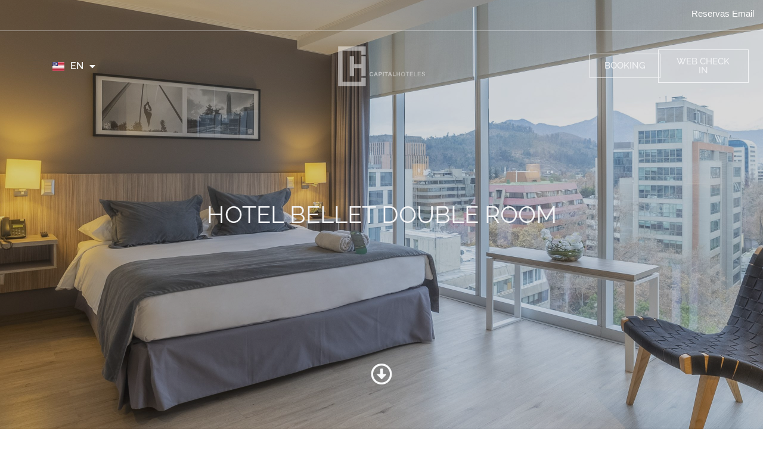

--- FILE ---
content_type: text/html; charset=UTF-8
request_url: https://capitalhoteles.cl/en/hotel-bellet-english/bedrooms/double-room/
body_size: 21513
content:
<!doctype html><html lang="en-GB"><head><meta charset="UTF-8"><meta name="viewport" content="width=device-width, initial-scale=1"><link rel="profile" href="https://gmpg.org/xfn/11"><meta name='robots' content='index, follow, max-image-preview:large, max-snippet:-1, max-video-preview:-1' /><title>Double Room -</title><link rel="canonical" href="https://capitalhoteles.cl/en/hotel-bellet-english/bedrooms/double-room/" /><meta property="og:locale" content="en_GB" /><meta property="og:type" content="article" /><meta property="og:title" content="Double Room -" /><meta property="og:description" content="HOTEL BELLET DOUBLE ROOM DESCRIPTION OF THE BEDROOM Our double rooms are the ideal place for those business or pleasure travelers looking for larger spaces. Pleasant and comfortable, these rooms are ideal for those traveling alone or in company. FEATURES WHY CHOOSE THE DOUBLE ROOM? Environment from 20 m² Maximum capacity of 2 adults + [&hellip;]" /><meta property="og:url" content="https://capitalhoteles.cl/en/hotel-bellet-english/bedrooms/double-room/" /><meta property="article:publisher" content="https://www.facebook.com/CapitalHoteles/" /><meta property="article:modified_time" content="2024-01-31T23:59:25+00:00" /><meta name="twitter:card" content="summary_large_image" /><meta name="twitter:label1" content="Estimated reading time" /><meta name="twitter:data1" content="1 minute" /> <script type="application/ld+json" class="yoast-schema-graph">{"@context":"https://schema.org","@graph":[{"@type":"WebPage","@id":"https://capitalhoteles.cl/en/hotel-bellet-english/bedrooms/double-room/","url":"https://capitalhoteles.cl/en/hotel-bellet-english/bedrooms/double-room/","name":"Double Room -","isPartOf":{"@id":"https://capitalhoteles.cl/en/home-english/#website"},"datePublished":"2021-10-26T17:59:28+00:00","dateModified":"2024-01-31T23:59:25+00:00","breadcrumb":{"@id":"https://capitalhoteles.cl/en/hotel-bellet-english/bedrooms/double-room/#breadcrumb"},"inLanguage":"en-GB","potentialAction":[{"@type":"ReadAction","target":["https://capitalhoteles.cl/en/hotel-bellet-english/bedrooms/double-room/"]}]},{"@type":"BreadcrumbList","@id":"https://capitalhoteles.cl/en/hotel-bellet-english/bedrooms/double-room/#breadcrumb","itemListElement":[{"@type":"ListItem","position":1,"name":"Portada","item":"https://capitalhoteles.cl/en/home-english/"},{"@type":"ListItem","position":2,"name":"Hotel Bellet- English","item":"https://capitalhoteles.cl/en/hotel-bellet-english/"},{"@type":"ListItem","position":3,"name":"Bedrooms","item":"https://capitalhoteles.cl/en/hotel-bellet-english/bedrooms/"},{"@type":"ListItem","position":4,"name":"Double Room"}]},{"@type":"WebSite","@id":"https://capitalhoteles.cl/en/home-english/#website","url":"https://capitalhoteles.cl/en/home-english/","name":"","description":"Quality, Service and Experience","alternateName":"Capital Hoteles","potentialAction":[{"@type":"SearchAction","target":{"@type":"EntryPoint","urlTemplate":"https://capitalhoteles.cl/en/home-english/?s={search_term_string}"},"query-input":"required name=search_term_string"}],"inLanguage":"en-GB"}]}</script> <link rel="alternate" type="application/rss+xml" title=" &raquo; Feed" href="https://capitalhoteles.cl/en/feed/" /><link rel="alternate" type="application/rss+xml" title=" &raquo; Comments Feed" href="https://capitalhoteles.cl/en/comments/feed/" /><link rel="alternate" title="oEmbed (JSON)" type="application/json+oembed" href="https://capitalhoteles.cl/wp-json/oembed/1.0/embed?url=https%3A%2F%2Fcapitalhoteles.cl%2Fen%2Fhotel-bellet-english%2Fbedrooms%2Fdouble-room%2F" /><link rel="alternate" title="oEmbed (XML)" type="text/xml+oembed" href="https://capitalhoteles.cl/wp-json/oembed/1.0/embed?url=https%3A%2F%2Fcapitalhoteles.cl%2Fen%2Fhotel-bellet-english%2Fbedrooms%2Fdouble-room%2F&#038;format=xml" /><style id='wp-img-auto-sizes-contain-inline-css'>img:is([sizes=auto i],[sizes^="auto," i]){contain-intrinsic-size:3000px 1500px}</style><style id='wp-emoji-styles-inline-css'>img.wp-smiley,img.emoji{display:inline !important;border:none !important;box-shadow:none !important;height:1em !important;width:1em !important;margin:0 .07em !important;vertical-align:-.1em !important;background:0 0 !important;padding:0 !important}</style><link data-optimized="1" rel='stylesheet' id='wp-block-library-css' href='https://capitalhoteles.cl/wp-content/litespeed/css/6097b414c37bc1fc9c82c9350fc5a0c2.css?ver=118e8' media='all' /><style id='global-styles-inline-css'>:root{--wp--preset--aspect-ratio--square:1;--wp--preset--aspect-ratio--4-3:4/3;--wp--preset--aspect-ratio--3-4:3/4;--wp--preset--aspect-ratio--3-2:3/2;--wp--preset--aspect-ratio--2-3:2/3;--wp--preset--aspect-ratio--16-9:16/9;--wp--preset--aspect-ratio--9-16:9/16;--wp--preset--color--black:#000;--wp--preset--color--cyan-bluish-gray:#abb8c3;--wp--preset--color--white:#fff;--wp--preset--color--pale-pink:#f78da7;--wp--preset--color--vivid-red:#cf2e2e;--wp--preset--color--luminous-vivid-orange:#ff6900;--wp--preset--color--luminous-vivid-amber:#fcb900;--wp--preset--color--light-green-cyan:#7bdcb5;--wp--preset--color--vivid-green-cyan:#00d084;--wp--preset--color--pale-cyan-blue:#8ed1fc;--wp--preset--color--vivid-cyan-blue:#0693e3;--wp--preset--color--vivid-purple:#9b51e0;--wp--preset--gradient--vivid-cyan-blue-to-vivid-purple:linear-gradient(135deg,#0693e3 0%,#9b51e0 100%);--wp--preset--gradient--light-green-cyan-to-vivid-green-cyan:linear-gradient(135deg,#7adcb4 0%,#00d082 100%);--wp--preset--gradient--luminous-vivid-amber-to-luminous-vivid-orange:linear-gradient(135deg,#fcb900 0%,#ff6900 100%);--wp--preset--gradient--luminous-vivid-orange-to-vivid-red:linear-gradient(135deg,#ff6900 0%,#cf2e2e 100%);--wp--preset--gradient--very-light-gray-to-cyan-bluish-gray:linear-gradient(135deg,#eee 0%,#a9b8c3 100%);--wp--preset--gradient--cool-to-warm-spectrum:linear-gradient(135deg,#4aeadc 0%,#9778d1 20%,#cf2aba 40%,#ee2c82 60%,#fb6962 80%,#fef84c 100%);--wp--preset--gradient--blush-light-purple:linear-gradient(135deg,#ffceec 0%,#9896f0 100%);--wp--preset--gradient--blush-bordeaux:linear-gradient(135deg,#fecda5 0%,#fe2d2d 50%,#6b003e 100%);--wp--preset--gradient--luminous-dusk:linear-gradient(135deg,#ffcb70 0%,#c751c0 50%,#4158d0 100%);--wp--preset--gradient--pale-ocean:linear-gradient(135deg,#fff5cb 0%,#b6e3d4 50%,#33a7b5 100%);--wp--preset--gradient--electric-grass:linear-gradient(135deg,#caf880 0%,#71ce7e 100%);--wp--preset--gradient--midnight:linear-gradient(135deg,#020381 0%,#2874fc 100%);--wp--preset--font-size--small:13px;--wp--preset--font-size--medium:20px;--wp--preset--font-size--large:36px;--wp--preset--font-size--x-large:42px;--wp--preset--spacing--20:.44rem;--wp--preset--spacing--30:.67rem;--wp--preset--spacing--40:1rem;--wp--preset--spacing--50:1.5rem;--wp--preset--spacing--60:2.25rem;--wp--preset--spacing--70:3.38rem;--wp--preset--spacing--80:5.06rem;--wp--preset--shadow--natural:6px 6px 9px rgba(0,0,0,.2);--wp--preset--shadow--deep:12px 12px 50px rgba(0,0,0,.4);--wp--preset--shadow--sharp:6px 6px 0px rgba(0,0,0,.2);--wp--preset--shadow--outlined:6px 6px 0px -3px #fff,6px 6px #000;--wp--preset--shadow--crisp:6px 6px 0px #000}:where(.is-layout-flex){gap:.5em}:where(.is-layout-grid){gap:.5em}body .is-layout-flex{display:flex}.is-layout-flex{flex-wrap:wrap;align-items:center}.is-layout-flex>:is(*,div){margin:0}body .is-layout-grid{display:grid}.is-layout-grid>:is(*,div){margin:0}:where(.wp-block-columns.is-layout-flex){gap:2em}:where(.wp-block-columns.is-layout-grid){gap:2em}:where(.wp-block-post-template.is-layout-flex){gap:1.25em}:where(.wp-block-post-template.is-layout-grid){gap:1.25em}.has-black-color{color:var(--wp--preset--color--black) !important}.has-cyan-bluish-gray-color{color:var(--wp--preset--color--cyan-bluish-gray) !important}.has-white-color{color:var(--wp--preset--color--white) !important}.has-pale-pink-color{color:var(--wp--preset--color--pale-pink) !important}.has-vivid-red-color{color:var(--wp--preset--color--vivid-red) !important}.has-luminous-vivid-orange-color{color:var(--wp--preset--color--luminous-vivid-orange) !important}.has-luminous-vivid-amber-color{color:var(--wp--preset--color--luminous-vivid-amber) !important}.has-light-green-cyan-color{color:var(--wp--preset--color--light-green-cyan) !important}.has-vivid-green-cyan-color{color:var(--wp--preset--color--vivid-green-cyan) !important}.has-pale-cyan-blue-color{color:var(--wp--preset--color--pale-cyan-blue) !important}.has-vivid-cyan-blue-color{color:var(--wp--preset--color--vivid-cyan-blue) !important}.has-vivid-purple-color{color:var(--wp--preset--color--vivid-purple) !important}.has-black-background-color{background-color:var(--wp--preset--color--black) !important}.has-cyan-bluish-gray-background-color{background-color:var(--wp--preset--color--cyan-bluish-gray) !important}.has-white-background-color{background-color:var(--wp--preset--color--white) !important}.has-pale-pink-background-color{background-color:var(--wp--preset--color--pale-pink) !important}.has-vivid-red-background-color{background-color:var(--wp--preset--color--vivid-red) !important}.has-luminous-vivid-orange-background-color{background-color:var(--wp--preset--color--luminous-vivid-orange) !important}.has-luminous-vivid-amber-background-color{background-color:var(--wp--preset--color--luminous-vivid-amber) !important}.has-light-green-cyan-background-color{background-color:var(--wp--preset--color--light-green-cyan) !important}.has-vivid-green-cyan-background-color{background-color:var(--wp--preset--color--vivid-green-cyan) !important}.has-pale-cyan-blue-background-color{background-color:var(--wp--preset--color--pale-cyan-blue) !important}.has-vivid-cyan-blue-background-color{background-color:var(--wp--preset--color--vivid-cyan-blue) !important}.has-vivid-purple-background-color{background-color:var(--wp--preset--color--vivid-purple) !important}.has-black-border-color{border-color:var(--wp--preset--color--black) !important}.has-cyan-bluish-gray-border-color{border-color:var(--wp--preset--color--cyan-bluish-gray) !important}.has-white-border-color{border-color:var(--wp--preset--color--white) !important}.has-pale-pink-border-color{border-color:var(--wp--preset--color--pale-pink) !important}.has-vivid-red-border-color{border-color:var(--wp--preset--color--vivid-red) !important}.has-luminous-vivid-orange-border-color{border-color:var(--wp--preset--color--luminous-vivid-orange) !important}.has-luminous-vivid-amber-border-color{border-color:var(--wp--preset--color--luminous-vivid-amber) !important}.has-light-green-cyan-border-color{border-color:var(--wp--preset--color--light-green-cyan) !important}.has-vivid-green-cyan-border-color{border-color:var(--wp--preset--color--vivid-green-cyan) !important}.has-pale-cyan-blue-border-color{border-color:var(--wp--preset--color--pale-cyan-blue) !important}.has-vivid-cyan-blue-border-color{border-color:var(--wp--preset--color--vivid-cyan-blue) !important}.has-vivid-purple-border-color{border-color:var(--wp--preset--color--vivid-purple) !important}.has-vivid-cyan-blue-to-vivid-purple-gradient-background{background:var(--wp--preset--gradient--vivid-cyan-blue-to-vivid-purple) !important}.has-light-green-cyan-to-vivid-green-cyan-gradient-background{background:var(--wp--preset--gradient--light-green-cyan-to-vivid-green-cyan) !important}.has-luminous-vivid-amber-to-luminous-vivid-orange-gradient-background{background:var(--wp--preset--gradient--luminous-vivid-amber-to-luminous-vivid-orange) !important}.has-luminous-vivid-orange-to-vivid-red-gradient-background{background:var(--wp--preset--gradient--luminous-vivid-orange-to-vivid-red) !important}.has-very-light-gray-to-cyan-bluish-gray-gradient-background{background:var(--wp--preset--gradient--very-light-gray-to-cyan-bluish-gray) !important}.has-cool-to-warm-spectrum-gradient-background{background:var(--wp--preset--gradient--cool-to-warm-spectrum) !important}.has-blush-light-purple-gradient-background{background:var(--wp--preset--gradient--blush-light-purple) !important}.has-blush-bordeaux-gradient-background{background:var(--wp--preset--gradient--blush-bordeaux) !important}.has-luminous-dusk-gradient-background{background:var(--wp--preset--gradient--luminous-dusk) !important}.has-pale-ocean-gradient-background{background:var(--wp--preset--gradient--pale-ocean) !important}.has-electric-grass-gradient-background{background:var(--wp--preset--gradient--electric-grass) !important}.has-midnight-gradient-background{background:var(--wp--preset--gradient--midnight) !important}.has-small-font-size{font-size:var(--wp--preset--font-size--small) !important}.has-medium-font-size{font-size:var(--wp--preset--font-size--medium) !important}.has-large-font-size{font-size:var(--wp--preset--font-size--large) !important}.has-x-large-font-size{font-size:var(--wp--preset--font-size--x-large) !important}</style><style id='classic-theme-styles-inline-css'>/*! This file is auto-generated */
.wp-block-button__link{color:#fff;background-color:#32373c;border-radius:9999px;box-shadow:none;text-decoration:none;padding:calc(.667em + 2px) calc(1.333em + 2px);font-size:1.125em}.wp-block-file__button{background:#32373c;color:#fff;text-decoration:none}</style><link data-optimized="1" rel='stylesheet' id='hello-elementor-css' href='https://capitalhoteles.cl/wp-content/litespeed/css/9f92fa61df01fa986f0668d33cd6886a.css?ver=ca441' media='all' /><link data-optimized="1" rel='stylesheet' id='hello-elementor-theme-style-css' href='https://capitalhoteles.cl/wp-content/litespeed/css/e6c0709b2f66087cfc7a71ad9aa3e43f.css?ver=f3ae0' media='all' /><link data-optimized="1" rel='stylesheet' id='elementor-frontend-css' href='https://capitalhoteles.cl/wp-content/litespeed/css/f50943881872f9ffe539179c017615d0.css?ver=a5cb6' media='all' /><link data-optimized="1" rel='stylesheet' id='elementor-post-1702-css' href='https://capitalhoteles.cl/wp-content/litespeed/css/8778b25984da9b2eab98b0455fb41d5d.css?ver=b375c' media='all' /><link data-optimized="1" rel='stylesheet' id='elementor-icons-css' href='https://capitalhoteles.cl/wp-content/litespeed/css/2f71b994cddee30245be892f49af345c.css?ver=29bd4' media='all' /><link data-optimized="1" rel='stylesheet' id='swiper-css' href='https://capitalhoteles.cl/wp-content/litespeed/css/4cca83c5b4654ff5158be1ea897862fe.css?ver=89d7b' media='all' /><link data-optimized="1" rel='stylesheet' id='elementor-pro-css' href='https://capitalhoteles.cl/wp-content/litespeed/css/ed2b8a6b3be07d03f673ed3a98df4336.css?ver=fa0bc' media='all' /><link data-optimized="1" rel='stylesheet' id='elementor-global-css' href='https://capitalhoteles.cl/wp-content/litespeed/css/c7686fb32dff246c0858936d1a6e47ef.css?ver=f2ed4' media='all' /><link data-optimized="1" rel='stylesheet' id='elementor-post-1014-css' href='https://capitalhoteles.cl/wp-content/litespeed/css/135b608e716993ccefaacaf53d2f54c2.css?ver=7d3bb' media='all' /><link data-optimized="1" rel='stylesheet' id='elementor-post-2633-css' href='https://capitalhoteles.cl/wp-content/litespeed/css/e1257bbde7b034c11951e669a7a5dc23.css?ver=a803a' media='all' /><link data-optimized="1" rel='stylesheet' id='elementor-post-2667-css' href='https://capitalhoteles.cl/wp-content/litespeed/css/cafd41e1e4bd8e1eaa3dcc321b49bd3e.css?ver=337c7' media='all' /><link data-optimized="1" rel='stylesheet' id='hello-elementor-child-style-css' href='https://capitalhoteles.cl/wp-content/litespeed/css/15f4138ad4f95702d53264b94495e8f1.css?ver=07440' media='all' /><link data-optimized="1" rel='stylesheet' id='google-fonts-1-css' href='https://capitalhoteles.cl/wp-content/litespeed/css/7201348231c8b3ec16e747926286b71b.css?ver=6b71b' media='all' /><link data-optimized="1" rel='stylesheet' id='elementor-icons-shared-0-css' href='https://capitalhoteles.cl/wp-content/litespeed/css/089fd743a0b6521bad09abfeb962a1c9.css?ver=a64a9' media='all' /><link data-optimized="1" rel='stylesheet' id='elementor-icons-fa-regular-css' href='https://capitalhoteles.cl/wp-content/litespeed/css/04b8f858a4db04470adf71ed7ab45e7d.css?ver=03d25' media='all' /><link data-optimized="1" rel='stylesheet' id='elementor-icons-fa-solid-css' href='https://capitalhoteles.cl/wp-content/litespeed/css/0e924a669075b0bd75e896ca78966950.css?ver=b9773' media='all' /><link data-optimized="1" rel='stylesheet' id='elementor-icons-fa-brands-css' href='https://capitalhoteles.cl/wp-content/litespeed/css/b8f27fc448cd571998909c9ed1be7fd5.css?ver=c713a' media='all' /><link rel="preconnect" href="https://fonts.gstatic.com/" crossorigin><script src="https://capitalhoteles.cl/wp-includes/js/jquery/jquery.min.js?ver=3.7.1" id="jquery-core-js"></script> <script data-optimized="1" src="https://capitalhoteles.cl/wp-content/litespeed/js/2647c5b81625ec07120c4c4c15d5482b.js?ver=0d801" id="jquery-migrate-js"></script> <link rel="https://api.w.org/" href="https://capitalhoteles.cl/wp-json/" /><link rel="alternate" title="JSON" type="application/json" href="https://capitalhoteles.cl/wp-json/wp/v2/pages/1014" /><link rel="EditURI" type="application/rsd+xml" title="RSD" href="https://capitalhoteles.cl/xmlrpc.php?rsd" /><link rel='shortlink' href='https://capitalhoteles.cl/?p=1014' /><meta name="generator" content="Elementor 3.15.3; features: e_dom_optimization, e_optimized_assets_loading, e_optimized_css_loading, additional_custom_breakpoints; settings: css_print_method-external, google_font-enabled, font_display-auto">
 <script async src="https://www.googletagmanager.com/gtag/js?id=G-HRNW929PKT"></script> <script>window.dataLayer = window.dataLayer || [];
  function gtag(){dataLayer.push(arguments);}
  gtag('js', new Date());

  gtag('config', 'G-HRNW929PKT');</script> <link rel="icon" href="https://capitalhoteles.cl/wp-content/uploads/2021/10/cropped-FAVICON-2-32x32.png" sizes="32x32" /><link rel="icon" href="https://capitalhoteles.cl/wp-content/uploads/2021/10/cropped-FAVICON-2-192x192.png" sizes="192x192" /><link rel="apple-touch-icon" href="https://capitalhoteles.cl/wp-content/uploads/2021/10/cropped-FAVICON-2-180x180.png" /><meta name="msapplication-TileImage" content="https://capitalhoteles.cl/wp-content/uploads/2021/10/cropped-FAVICON-2-270x270.png" /><link data-optimized="1" rel='stylesheet' id='cpel-language-switcher-css' href='https://capitalhoteles.cl/wp-content/litespeed/css/d3f6641b8dfc9cb504ea88ae11e7bf49.css?ver=3bbcb' media='all' /></head><body class="wp-singular page-template-default page page-id-1014 page-child parent-pageid-1009 wp-custom-logo wp-theme-hello-elementor wp-child-theme-hello-theme-child-master elementor-default elementor-kit-1702 elementor-page elementor-page-1014"><a class="skip-link screen-reader-text" href="#content">Skip to content</a><div data-elementor-type="header" data-elementor-id="2633" class="elementor elementor-2633 elementor-location-header" data-elementor-post-type="elementor_library"><section class="elementor-section elementor-top-section elementor-element elementor-element-a4a33c4 elementor-hidden-mobile elementor-section-boxed elementor-section-height-default elementor-section-height-default" data-id="a4a33c4" data-element_type="section"><div class="elementor-container elementor-column-gap-extended"><div class="elementor-column elementor-col-50 elementor-top-column elementor-element elementor-element-d6d3018" data-id="d6d3018" data-element_type="column" data-settings="{&quot;background_background&quot;:&quot;classic&quot;}"><div class="elementor-widget-wrap elementor-element-populated"><div class="elementor-element elementor-element-958ca81 elementor-widget elementor-widget-html" data-id="958ca81" data-element_type="widget" data-widget_type="html.default"><div class="elementor-widget-container"><style>.hiddenHeader{display:none;opacity:0;transform:translateY(-100%)}.stickyHeader{position:fixed;width:100%;top:0;opacity:1;transform:translateY(0);animation:slide-fade-in .9s ease-in}@keyframes slide-fade-in{from{opacity:0;transform:translateY(-100%)}to{opacity:1;transform:translateY(0)}}</style> <script src="https://ajax.googleapis.com/ajax/libs/jquery/2.1.1/jquery.min.js"></script> <script>$(function(){var header=$(".hiddenHeader");$(window).scroll(function(){var scroll=$(window).scrollTop();if(scroll>=170){header.addClass("stickyHeader").removeClass('hiddenHeader')}else{header.removeClass("stickyHeader").addClass('hiddenHeader')}})})</script> </div></div><div class="elementor-element elementor-element-b93402c elementor-widget elementor-widget-spacer" data-id="b93402c" data-element_type="widget" data-widget_type="spacer.default"><div class="elementor-widget-container"><style>/*! elementor - v3.15.0 - 20-08-2023 */
.elementor-column .elementor-spacer-inner{height:var(--spacer-size)}.e-con{--container-widget-width:100%}.e-con-inner>.elementor-widget-spacer,.e-con>.elementor-widget-spacer{width:var(--container-widget-width,var(--spacer-size));--align-self:var(--container-widget-align-self,initial);--flex-shrink:0}.e-con-inner>.elementor-widget-spacer>.elementor-widget-container,.e-con-inner>.elementor-widget-spacer>.elementor-widget-container>.elementor-spacer,.e-con>.elementor-widget-spacer>.elementor-widget-container,.e-con>.elementor-widget-spacer>.elementor-widget-container>.elementor-spacer{height:100%}.e-con-inner>.elementor-widget-spacer>.elementor-widget-container>.elementor-spacer>.elementor-spacer-inner,.e-con>.elementor-widget-spacer>.elementor-widget-container>.elementor-spacer>.elementor-spacer-inner{height:var(--container-widget-height,var(--spacer-size))}</style><div class="elementor-spacer"><div class="elementor-spacer-inner"></div></div></div></div></div></div><div class="elementor-column elementor-col-50 elementor-top-column elementor-element elementor-element-912cdbf" data-id="912cdbf" data-element_type="column"><div class="elementor-widget-wrap elementor-element-populated"><div class="elementor-element elementor-element-4b298c1 elementor-widget elementor-widget-heading" data-id="4b298c1" data-element_type="widget" data-widget_type="heading.default"><div class="elementor-widget-container"><style>/*! elementor - v3.15.0 - 20-08-2023 */
.elementor-heading-title{padding:0;margin:0;line-height:1}.elementor-widget-heading .elementor-heading-title[class*=elementor-size-]>a{color:inherit;font-size:inherit;line-height:inherit}.elementor-widget-heading .elementor-heading-title.elementor-size-small{font-size:15px}.elementor-widget-heading .elementor-heading-title.elementor-size-medium{font-size:19px}.elementor-widget-heading .elementor-heading-title.elementor-size-large{font-size:29px}.elementor-widget-heading .elementor-heading-title.elementor-size-xl{font-size:39px}.elementor-widget-heading .elementor-heading-title.elementor-size-xxl{font-size:59px}</style><p class="elementor-heading-title elementor-size-small"><a href="mailto:reservas@capitalhoteles.cl">Reservas Email</a></p></div></div></div></div></div></section><header class="elementor-section elementor-top-section elementor-element elementor-element-4e7f8fdb elementor-section-content-middle elementor-section-boxed elementor-section-height-default elementor-section-height-default" data-id="4e7f8fdb" data-element_type="section"><div class="elementor-container elementor-column-gap-no"><div class="elementor-column elementor-col-33 elementor-top-column elementor-element elementor-element-46b2084f" data-id="46b2084f" data-element_type="column"><div class="elementor-widget-wrap elementor-element-populated"><div class="elementor-element elementor-element-2baad9cf elementor-nav-menu--stretch elementor-nav-menu__text-align-center elementor-widget__width-auto elementor-nav-menu--toggle elementor-nav-menu--burger elementor-widget elementor-widget-nav-menu" data-id="2baad9cf" data-element_type="widget" data-settings="{&quot;layout&quot;:&quot;dropdown&quot;,&quot;full_width&quot;:&quot;stretch&quot;,&quot;submenu_icon&quot;:{&quot;value&quot;:&quot;&lt;i class=\&quot;fas fa-caret-down\&quot;&gt;&lt;\/i&gt;&quot;,&quot;library&quot;:&quot;fa-solid&quot;},&quot;toggle&quot;:&quot;burger&quot;}" data-widget_type="nav-menu.default"><div class="elementor-widget-container"><link data-optimized="1" rel="stylesheet" href="https://capitalhoteles.cl/wp-content/litespeed/css/59c0d6fb0d0b67d9ffe6e8f48ea2497f.css?ver=2497f"><div class="elementor-menu-toggle" role="button" tabindex="0" aria-label="Menu Toggle" aria-expanded="false">
<span class="elementor-menu-toggle__icon--open"><svg xmlns="http://www.w3.org/2000/svg" id="Capa_1" data-name="Capa 1" viewBox="0 0 800 800"><defs><style>.cls-1{fill:#fff;stroke:#fff;stroke-linecap:round;stroke-linejoin:round;stroke-width:50px}</style></defs><path class="cls-1" d="M133.33,566.67H666.67M133.33,400H666.67M133.33,233.33H666.67"></path></svg></span><i aria-hidden="true" role="presentation" class="elementor-menu-toggle__icon--close eicon-close"></i>			<span class="elementor-screen-only">Menu</span></div><nav class="elementor-nav-menu--dropdown elementor-nav-menu__container" aria-hidden="true"><ul id="menu-2-2baad9cf" class="elementor-nav-menu"><li class="menu-item menu-item-type-post_type menu-item-object-page menu-item-948"><a href="https://capitalhoteles.cl/en/about-us/" class="elementor-item" tabindex="-1">About Us</a></li><li class="menu-item menu-item-type-post_type menu-item-object-page current-page-ancestor menu-item-979"><a href="https://capitalhoteles.cl/en/hotel-bellet-english/" class="elementor-item" tabindex="-1">Hotel Bellet</a></li><li class="menu-item menu-item-type-post_type menu-item-object-page menu-item-955"><a href="https://capitalhoteles.cl/en/hotel-coronel-english/" class="elementor-item" tabindex="-1">Hotel Coronel</a></li><li class="menu-item menu-item-type-post_type menu-item-object-page menu-item-1087"><a href="https://capitalhoteles.cl/en/hotel-alameda-english/" class="elementor-item" tabindex="-1">Hotel Alameda</a></li></ul></nav></div></div><div style="--langs:2" class="elementor-element elementor-element-0cafcad cpel-switcher--layout-dropdown cpel-switcher--align-left elementor-widget__width-auto cpel-switcher--drop-on-click cpel-switcher--drop-to-down cpel-switcher--aspect-ratio-43 elementor-widget elementor-widget-polylang-language-switcher" data-id="0cafcad" data-element_type="widget" data-widget_type="polylang-language-switcher.default"><div class="elementor-widget-container"><nav class="cpel-switcher__nav"><div class="cpel-switcher__toggle cpel-switcher__lang" onclick="this.classList.toggle('cpel-switcher__toggle--on')"><a lang="en-GB" hreflang="en-GB" href="https://capitalhoteles.cl/en/hotel-bellet-english/bedrooms/double-room/"><span class="cpel-switcher__flag cpel-switcher__flag--us"><img src="data:image/svg+xml;utf8,%3Csvg width='21' height='15' xmlns='http://www.w3.org/2000/svg'%3E%3Cdefs%3E%3ClinearGradient x1='50%' y1='0%' x2='50%' y2='100%' id='a'%3E%3Cstop stop-color='%23FFF' offset='0%'/%3E%3Cstop stop-color='%23F0F0F0' offset='100%'/%3E%3C/linearGradient%3E%3ClinearGradient x1='50%' y1='0%' x2='50%' y2='100%' id='b'%3E%3Cstop stop-color='%23D02F44' offset='0%'/%3E%3Cstop stop-color='%23B12537' offset='100%'/%3E%3C/linearGradient%3E%3ClinearGradient x1='50%' y1='0%' x2='50%' y2='100%' id='c'%3E%3Cstop stop-color='%2346467F' offset='0%'/%3E%3Cstop stop-color='%233C3C6D' offset='100%'/%3E%3C/linearGradient%3E%3C/defs%3E%3Cg fill='none' fill-rule='evenodd'%3E%3Cpath fill='url(%23a)' d='M0 0h21v15H0z'/%3E%3Cpath d='M0 0h21v1H0V0zm0 2h21v1H0V2zm0 2h21v1H0V4zm0 2h21v1H0V6zm0 2h21v1H0V8zm0 2h21v1H0v-1zm0 2h21v1H0v-1zm0 2h21v1H0v-1z' fill='url(%23b)'/%3E%3Cpath fill='url(%23c)' d='M0 0h9v7H0z'/%3E%3Cpath d='M1.5 2a.5.5 0 110-1 .5.5 0 010 1zm2 0a.5.5 0 110-1 .5.5 0 010 1zm2 0a.5.5 0 110-1 .5.5 0 010 1zm2 0a.5.5 0 110-1 .5.5 0 010 1zm-5 1a.5.5 0 110-1 .5.5 0 010 1zm2 0a.5.5 0 110-1 .5.5 0 010 1zm2 0a.5.5 0 110-1 .5.5 0 010 1zm1 1a.5.5 0 110-1 .5.5 0 010 1zm-2 0a.5.5 0 110-1 .5.5 0 010 1zm-2 0a.5.5 0 110-1 .5.5 0 010 1zm-2 0a.5.5 0 110-1 .5.5 0 010 1zm1 1a.5.5 0 110-1 .5.5 0 010 1zm2 0a.5.5 0 110-1 .5.5 0 010 1zm2 0a.5.5 0 110-1 .5.5 0 010 1zm1 1a.5.5 0 110-1 .5.5 0 010 1zm-2 0a.5.5 0 110-1 .5.5 0 010 1zm-2 0a.5.5 0 110-1 .5.5 0 010 1zm-2 0a.5.5 0 110-1 .5.5 0 010 1z' fill='url(%23a)'/%3E%3C/g%3E%3C/svg%3E" alt="English" /></span><span class="cpel-switcher__code">EN</span><i class="cpel-switcher__icon fas fa-caret-down" aria-hidden="true"></i></a></div><ul class="cpel-switcher__list"><li class="cpel-switcher__lang"><a lang="es-CL" hreflang="es-CL" href="https://capitalhoteles.cl/"><span class="cpel-switcher__flag cpel-switcher__flag--cl"><img src="data:image/svg+xml;utf8,%3Csvg width='21' height='15' xmlns='http://www.w3.org/2000/svg'%3E%3Cdefs%3E%3ClinearGradient x1='50%' y1='0%' x2='50%' y2='100%' id='a'%3E%3Cstop stop-color='%23FFF' offset='0%'/%3E%3Cstop stop-color='%23F0F0F0' offset='100%'/%3E%3C/linearGradient%3E%3ClinearGradient x1='50%' y1='0%' x2='50%' y2='100%' id='b'%3E%3Cstop stop-color='%23EA3B2E' offset='0%'/%3E%3Cstop stop-color='%23D52B1E' offset='100%'/%3E%3C/linearGradient%3E%3ClinearGradient x1='50%' y1='0%' x2='50%' y2='100%' id='c'%3E%3Cstop stop-color='%230B48C2' offset='0%'/%3E%3Cstop stop-color='%230239A7' offset='100%'/%3E%3C/linearGradient%3E%3C/defs%3E%3Cg fill='none' fill-rule='evenodd'%3E%3Cpath fill='url(%23a)' d='M0 0h21v15H0z'/%3E%3Cpath fill='url(%23b)' d='M0 7h21v8H0z'/%3E%3Cpath fill='url(%23a)' d='M0 0h21v7H0z'/%3E%3Cpath fill='url(%23c)' d='M0 0h7v7H0z'/%3E%3Cpath fill='url(%23a)' d='M3.5 4.28l-1.176.838.434-1.377-1.16-.859 1.444-.013L3.5 1.5l.458 1.369 1.444.013-1.16.859.434 1.377z'/%3E%3C/g%3E%3C/svg%3E" alt="Español" /></span><span class="cpel-switcher__code">ES</span></a></li><li class="cpel-switcher__lang"><a lang="pt-PT" hreflang="pt-PT" href="https://capitalhoteles.cl/pt/home-portugues/"><span class="cpel-switcher__flag cpel-switcher__flag--br"><img src="data:image/svg+xml;utf8,%3Csvg width='21' height='15' xmlns='http://www.w3.org/2000/svg' xmlns:xlink='http://www.w3.org/1999/xlink'%3E%3Cdefs%3E%3ClinearGradient x1='50%' y1='0%' x2='50%' y2='100%' id='a'%3E%3Cstop stop-color='%23FFF' offset='0%'/%3E%3Cstop stop-color='%23F0F0F0' offset='100%'/%3E%3C/linearGradient%3E%3ClinearGradient x1='50%' y1='0%' x2='50%' y2='100%' id='b'%3E%3Cstop stop-color='%2305AB41' offset='0%'/%3E%3Cstop stop-color='%23019C39' offset='100%'/%3E%3C/linearGradient%3E%3ClinearGradient x1='50%' y1='0%' x2='50%' y2='100%' id='d'%3E%3Cstop stop-color='%23053087' offset='0%'/%3E%3Cstop stop-color='%23012877' offset='100%'/%3E%3C/linearGradient%3E%3Ccircle id='c' cx='3.5' cy='3.5' r='3.5'/%3E%3C/defs%3E%3Cg fill='none' fill-rule='evenodd'%3E%3Cpath fill='url(%23a)' d='M0 0h21v15H0z'/%3E%3Cpath fill='url(%23b)' d='M0 0h21v15H0z'/%3E%3Cpath d='M2.422 7.773c-.233-.15-.228-.398 0-.546l7.656-4.954a.85.85 0 01.844 0l7.656 4.954c.233.15.228.398 0 .546l-7.656 4.954a.85.85 0 01-.844 0L2.422 7.773z' fill='%23FDD216'/%3E%3Cg transform='translate(7 4)'%3E%3Cmask id='e' fill='%23fff'%3E%3Cuse xlink:href='%23c'/%3E%3C/mask%3E%3Cuse fill='url(%23d)' xlink:href='%23c'/%3E%3Cpath d='M-.1 2.974c.265-.215 1.463-.04 3.534.512 1.474.394 3.173 1.262 3.562 1.742l.314.388.778-.629-.315-.388c-.55-.68-2.421-1.636-4.081-2.079-2.586-.69-3.758-.86-4.422-.323l-.388.314.629.777.389-.314z' fill='%23FFF' fill-rule='nonzero' mask='url(%23e)'/%3E%3C/g%3E%3C/g%3E%3C/svg%3E" alt="Português" /></span><span class="cpel-switcher__code">PT</span></a></li></ul></nav></div></div></div></div><div class="elementor-column elementor-col-33 elementor-top-column elementor-element elementor-element-15bfeb97 elementor-hidden-mobile" data-id="15bfeb97" data-element_type="column"><div class="elementor-widget-wrap elementor-element-populated"><div class="elementor-element elementor-element-aaab73d elementor-widget elementor-widget-image" data-id="aaab73d" data-element_type="widget" data-widget_type="image.default"><div class="elementor-widget-container"><style>/*! elementor - v3.15.0 - 20-08-2023 */
.elementor-widget-image{text-align:center}.elementor-widget-image a{display:inline-block}.elementor-widget-image a img[src$=".svg"]{width:48px}.elementor-widget-image img{vertical-align:middle;display:inline-block}</style><a href="https://capitalhoteles.cl/en/home-english/">
<img width="1" height="1" src="https://capitalhoteles.cl/wp-content/uploads/2021/09/menu-logo-03.svg" class="attachment-large size-large wp-image-795" alt="" />								</a></div></div></div></div><div class="elementor-column elementor-col-33 elementor-top-column elementor-element elementor-element-67021845" data-id="67021845" data-element_type="column"><div class="elementor-widget-wrap elementor-element-populated"><div class="elementor-element elementor-element-7f9458e elementor-widget__width-initial elementor-align-right elementor-widget elementor-widget-button" data-id="7f9458e" data-element_type="widget" data-widget_type="button.default"><div class="elementor-widget-container"><div class="elementor-button-wrapper">
<a class="elementor-button elementor-button-link elementor-size-sm" href="https://book.ip-hoteles.com/wbeIPHSNG?hotel_code=IPH237" target="_blank">
<span class="elementor-button-content-wrapper">
<span class="elementor-button-text">BOOKING</span>
</span>
</a></div></div></div><div class="elementor-element elementor-element-d3eb4ad elementor-align-left elementor-widget__width-initial elementor-widget elementor-widget-button" data-id="d3eb4ad" data-element_type="widget" data-widget_type="button.default"><div class="elementor-widget-container"><div class="elementor-button-wrapper">
<a class="elementor-button elementor-button-link elementor-size-sm" href="https://fidelity.myhotel.cl/capital-hotel-bellet/prestay/login" target="_blank">
<span class="elementor-button-content-wrapper">
<span class="elementor-button-text">WEB CHECK IN</span>
</span>
</a></div></div></div></div></div></div></header><header class="elementor-section elementor-top-section elementor-element elementor-element-1075814 elementor-section-content-middle headerSection hiddenHeader elementor-section-boxed elementor-section-height-default elementor-section-height-default" data-id="1075814" data-element_type="section" data-settings="{&quot;sticky&quot;:&quot;top&quot;,&quot;background_background&quot;:&quot;classic&quot;,&quot;sticky_offset_mobile&quot;:0,&quot;sticky_effects_offset_mobile&quot;:120,&quot;sticky_on&quot;:[&quot;desktop&quot;,&quot;tablet&quot;,&quot;mobile&quot;],&quot;sticky_offset&quot;:0,&quot;sticky_effects_offset&quot;:0}"><div class="elementor-container elementor-column-gap-no"><div class="elementor-column elementor-col-33 elementor-top-column elementor-element elementor-element-24f7722" data-id="24f7722" data-element_type="column"><div class="elementor-widget-wrap elementor-element-populated"><div class="elementor-element elementor-element-69f5a4b elementor-nav-menu--stretch elementor-nav-menu__text-align-center elementor-widget__width-auto elementor-nav-menu--toggle elementor-nav-menu--burger elementor-widget elementor-widget-nav-menu" data-id="69f5a4b" data-element_type="widget" data-settings="{&quot;layout&quot;:&quot;dropdown&quot;,&quot;full_width&quot;:&quot;stretch&quot;,&quot;submenu_icon&quot;:{&quot;value&quot;:&quot;&lt;i class=\&quot;fas fa-caret-down\&quot;&gt;&lt;\/i&gt;&quot;,&quot;library&quot;:&quot;fa-solid&quot;},&quot;toggle&quot;:&quot;burger&quot;}" data-widget_type="nav-menu.default"><div class="elementor-widget-container"><div class="elementor-menu-toggle" role="button" tabindex="0" aria-label="Menu Toggle" aria-expanded="false">
<span class="elementor-menu-toggle__icon--open"><svg xmlns="http://www.w3.org/2000/svg" width="800px" height="800px" viewBox="0 0 24 24" fill="none"><path d="M4 17H20M4 12H20M4 7H20" stroke="#000000" stroke-width="1.5" stroke-linecap="round" stroke-linejoin="round"></path></svg></span><i aria-hidden="true" role="presentation" class="elementor-menu-toggle__icon--close eicon-close"></i>			<span class="elementor-screen-only">Menu</span></div><nav class="elementor-nav-menu--dropdown elementor-nav-menu__container" aria-hidden="true"><ul id="menu-2-69f5a4b" class="elementor-nav-menu"><li class="menu-item menu-item-type-post_type menu-item-object-page menu-item-948"><a href="https://capitalhoteles.cl/en/about-us/" class="elementor-item" tabindex="-1">About Us</a></li><li class="menu-item menu-item-type-post_type menu-item-object-page current-page-ancestor menu-item-979"><a href="https://capitalhoteles.cl/en/hotel-bellet-english/" class="elementor-item" tabindex="-1">Hotel Bellet</a></li><li class="menu-item menu-item-type-post_type menu-item-object-page menu-item-955"><a href="https://capitalhoteles.cl/en/hotel-coronel-english/" class="elementor-item" tabindex="-1">Hotel Coronel</a></li><li class="menu-item menu-item-type-post_type menu-item-object-page menu-item-1087"><a href="https://capitalhoteles.cl/en/hotel-alameda-english/" class="elementor-item" tabindex="-1">Hotel Alameda</a></li></ul></nav></div></div><div style="--langs:2" class="elementor-element elementor-element-3776546 cpel-switcher--layout-dropdown cpel-switcher--align-left elementor-widget__width-auto cpel-switcher--drop-on-click cpel-switcher--drop-to-down cpel-switcher--aspect-ratio-43 elementor-widget elementor-widget-polylang-language-switcher" data-id="3776546" data-element_type="widget" data-widget_type="polylang-language-switcher.default"><div class="elementor-widget-container"><nav class="cpel-switcher__nav"><div class="cpel-switcher__toggle cpel-switcher__lang" onclick="this.classList.toggle('cpel-switcher__toggle--on')"><a lang="en-GB" hreflang="en-GB" href="https://capitalhoteles.cl/en/hotel-bellet-english/bedrooms/double-room/"><span class="cpel-switcher__flag cpel-switcher__flag--us"><img src="data:image/svg+xml;utf8,%3Csvg width='21' height='15' xmlns='http://www.w3.org/2000/svg'%3E%3Cdefs%3E%3ClinearGradient x1='50%' y1='0%' x2='50%' y2='100%' id='a'%3E%3Cstop stop-color='%23FFF' offset='0%'/%3E%3Cstop stop-color='%23F0F0F0' offset='100%'/%3E%3C/linearGradient%3E%3ClinearGradient x1='50%' y1='0%' x2='50%' y2='100%' id='b'%3E%3Cstop stop-color='%23D02F44' offset='0%'/%3E%3Cstop stop-color='%23B12537' offset='100%'/%3E%3C/linearGradient%3E%3ClinearGradient x1='50%' y1='0%' x2='50%' y2='100%' id='c'%3E%3Cstop stop-color='%2346467F' offset='0%'/%3E%3Cstop stop-color='%233C3C6D' offset='100%'/%3E%3C/linearGradient%3E%3C/defs%3E%3Cg fill='none' fill-rule='evenodd'%3E%3Cpath fill='url(%23a)' d='M0 0h21v15H0z'/%3E%3Cpath d='M0 0h21v1H0V0zm0 2h21v1H0V2zm0 2h21v1H0V4zm0 2h21v1H0V6zm0 2h21v1H0V8zm0 2h21v1H0v-1zm0 2h21v1H0v-1zm0 2h21v1H0v-1z' fill='url(%23b)'/%3E%3Cpath fill='url(%23c)' d='M0 0h9v7H0z'/%3E%3Cpath d='M1.5 2a.5.5 0 110-1 .5.5 0 010 1zm2 0a.5.5 0 110-1 .5.5 0 010 1zm2 0a.5.5 0 110-1 .5.5 0 010 1zm2 0a.5.5 0 110-1 .5.5 0 010 1zm-5 1a.5.5 0 110-1 .5.5 0 010 1zm2 0a.5.5 0 110-1 .5.5 0 010 1zm2 0a.5.5 0 110-1 .5.5 0 010 1zm1 1a.5.5 0 110-1 .5.5 0 010 1zm-2 0a.5.5 0 110-1 .5.5 0 010 1zm-2 0a.5.5 0 110-1 .5.5 0 010 1zm-2 0a.5.5 0 110-1 .5.5 0 010 1zm1 1a.5.5 0 110-1 .5.5 0 010 1zm2 0a.5.5 0 110-1 .5.5 0 010 1zm2 0a.5.5 0 110-1 .5.5 0 010 1zm1 1a.5.5 0 110-1 .5.5 0 010 1zm-2 0a.5.5 0 110-1 .5.5 0 010 1zm-2 0a.5.5 0 110-1 .5.5 0 010 1zm-2 0a.5.5 0 110-1 .5.5 0 010 1z' fill='url(%23a)'/%3E%3C/g%3E%3C/svg%3E" alt="English" /></span><span class="cpel-switcher__code">EN</span><i class="cpel-switcher__icon fas fa-caret-down" aria-hidden="true"></i></a></div><ul class="cpel-switcher__list"><li class="cpel-switcher__lang"><a lang="es-CL" hreflang="es-CL" href="https://capitalhoteles.cl/"><span class="cpel-switcher__flag cpel-switcher__flag--cl"><img src="data:image/svg+xml;utf8,%3Csvg width='21' height='15' xmlns='http://www.w3.org/2000/svg'%3E%3Cdefs%3E%3ClinearGradient x1='50%' y1='0%' x2='50%' y2='100%' id='a'%3E%3Cstop stop-color='%23FFF' offset='0%'/%3E%3Cstop stop-color='%23F0F0F0' offset='100%'/%3E%3C/linearGradient%3E%3ClinearGradient x1='50%' y1='0%' x2='50%' y2='100%' id='b'%3E%3Cstop stop-color='%23EA3B2E' offset='0%'/%3E%3Cstop stop-color='%23D52B1E' offset='100%'/%3E%3C/linearGradient%3E%3ClinearGradient x1='50%' y1='0%' x2='50%' y2='100%' id='c'%3E%3Cstop stop-color='%230B48C2' offset='0%'/%3E%3Cstop stop-color='%230239A7' offset='100%'/%3E%3C/linearGradient%3E%3C/defs%3E%3Cg fill='none' fill-rule='evenodd'%3E%3Cpath fill='url(%23a)' d='M0 0h21v15H0z'/%3E%3Cpath fill='url(%23b)' d='M0 7h21v8H0z'/%3E%3Cpath fill='url(%23a)' d='M0 0h21v7H0z'/%3E%3Cpath fill='url(%23c)' d='M0 0h7v7H0z'/%3E%3Cpath fill='url(%23a)' d='M3.5 4.28l-1.176.838.434-1.377-1.16-.859 1.444-.013L3.5 1.5l.458 1.369 1.444.013-1.16.859.434 1.377z'/%3E%3C/g%3E%3C/svg%3E" alt="Español" /></span><span class="cpel-switcher__code">ES</span></a></li><li class="cpel-switcher__lang"><a lang="pt-PT" hreflang="pt-PT" href="https://capitalhoteles.cl/pt/home-portugues/"><span class="cpel-switcher__flag cpel-switcher__flag--br"><img src="data:image/svg+xml;utf8,%3Csvg width='21' height='15' xmlns='http://www.w3.org/2000/svg' xmlns:xlink='http://www.w3.org/1999/xlink'%3E%3Cdefs%3E%3ClinearGradient x1='50%' y1='0%' x2='50%' y2='100%' id='a'%3E%3Cstop stop-color='%23FFF' offset='0%'/%3E%3Cstop stop-color='%23F0F0F0' offset='100%'/%3E%3C/linearGradient%3E%3ClinearGradient x1='50%' y1='0%' x2='50%' y2='100%' id='b'%3E%3Cstop stop-color='%2305AB41' offset='0%'/%3E%3Cstop stop-color='%23019C39' offset='100%'/%3E%3C/linearGradient%3E%3ClinearGradient x1='50%' y1='0%' x2='50%' y2='100%' id='d'%3E%3Cstop stop-color='%23053087' offset='0%'/%3E%3Cstop stop-color='%23012877' offset='100%'/%3E%3C/linearGradient%3E%3Ccircle id='c' cx='3.5' cy='3.5' r='3.5'/%3E%3C/defs%3E%3Cg fill='none' fill-rule='evenodd'%3E%3Cpath fill='url(%23a)' d='M0 0h21v15H0z'/%3E%3Cpath fill='url(%23b)' d='M0 0h21v15H0z'/%3E%3Cpath d='M2.422 7.773c-.233-.15-.228-.398 0-.546l7.656-4.954a.85.85 0 01.844 0l7.656 4.954c.233.15.228.398 0 .546l-7.656 4.954a.85.85 0 01-.844 0L2.422 7.773z' fill='%23FDD216'/%3E%3Cg transform='translate(7 4)'%3E%3Cmask id='e' fill='%23fff'%3E%3Cuse xlink:href='%23c'/%3E%3C/mask%3E%3Cuse fill='url(%23d)' xlink:href='%23c'/%3E%3Cpath d='M-.1 2.974c.265-.215 1.463-.04 3.534.512 1.474.394 3.173 1.262 3.562 1.742l.314.388.778-.629-.315-.388c-.55-.68-2.421-1.636-4.081-2.079-2.586-.69-3.758-.86-4.422-.323l-.388.314.629.777.389-.314z' fill='%23FFF' fill-rule='nonzero' mask='url(%23e)'/%3E%3C/g%3E%3C/g%3E%3C/svg%3E" alt="Português" /></span><span class="cpel-switcher__code">PT</span></a></li></ul></nav></div></div></div></div><div class="elementor-column elementor-col-33 elementor-top-column elementor-element elementor-element-1f5032a elementor-hidden-mobile" data-id="1f5032a" data-element_type="column"><div class="elementor-widget-wrap elementor-element-populated"><div class="elementor-element elementor-element-0a7e36f elementor-widget elementor-widget-image" data-id="0a7e36f" data-element_type="widget" data-widget_type="image.default"><div class="elementor-widget-container">
<a href="https://capitalhoteles.cl/en/home-english/">
<img width="1" height="1" src="https://capitalhoteles.cl/wp-content/uploads/2021/08/LOGO-HEADER-HOTEL.svg" class="attachment-large size-large wp-image-535" alt="Capital hoteles" />								</a></div></div></div></div><div class="elementor-column elementor-col-33 elementor-top-column elementor-element elementor-element-83a1e32" data-id="83a1e32" data-element_type="column"><div class="elementor-widget-wrap elementor-element-populated"><div class="elementor-element elementor-element-6c7cddc elementor-align-right elementor-widget elementor-widget-button" data-id="6c7cddc" data-element_type="widget" data-widget_type="button.default"><div class="elementor-widget-container"><div class="elementor-button-wrapper">
<a class="elementor-button elementor-button-link elementor-size-sm" href="https://book.ip-hoteles.com/wbeIPHSNG?hotel_code=IPH237" target="_blank">
<span class="elementor-button-content-wrapper">
<span class="elementor-button-text">BOOKING</span>
</span>
</a></div></div></div></div></div></div></header></div><main id="content" class="site-main post-1014 page type-page status-publish hentry"><div class="page-content"><div data-elementor-type="wp-page" data-elementor-id="1014" class="elementor elementor-1014" data-elementor-post-type="page"><section class="elementor-section elementor-top-section elementor-element elementor-element-7c35db05 elementor-section-height-min-height elementor-section-boxed elementor-section-height-default elementor-section-items-middle" data-id="7c35db05" data-element_type="section" data-settings="{&quot;background_background&quot;:&quot;classic&quot;}"><div class="elementor-background-overlay"></div><div class="elementor-container elementor-column-gap-no"><div class="elementor-column elementor-col-100 elementor-top-column elementor-element elementor-element-493aeb5e" data-id="493aeb5e" data-element_type="column"><div class="elementor-widget-wrap elementor-element-populated"><div class="elementor-element elementor-element-4b2c4f77 elementor-widget elementor-widget-heading" data-id="4b2c4f77" data-element_type="widget" data-widget_type="heading.default"><div class="elementor-widget-container"><h1 class="elementor-heading-title elementor-size-default">HOTEL BELLET DOUBLE ROOM</h1></div></div></div></div></div></section><section class="elementor-section elementor-top-section elementor-element elementor-element-3eb49f17 elementor-section-boxed elementor-section-height-default elementor-section-height-default" data-id="3eb49f17" data-element_type="section"><div class="elementor-container elementor-column-gap-default"><div class="elementor-column elementor-col-100 elementor-top-column elementor-element elementor-element-1cc1fea4" data-id="1cc1fea4" data-element_type="column"><div class="elementor-widget-wrap elementor-element-populated"><div class="elementor-element elementor-element-2cb5a2d0 elementor-view-default elementor-widget elementor-widget-icon" data-id="2cb5a2d0" data-element_type="widget" data-widget_type="icon.default"><div class="elementor-widget-container"><div class="elementor-icon-wrapper">
<a class="elementor-icon" href="#menu">
<i aria-hidden="true" class="far fa-arrow-alt-circle-down"></i>			</a></div></div></div></div></div></div></section><section class="elementor-section elementor-top-section elementor-element elementor-element-dc09da5 elementor-section-boxed elementor-section-height-default elementor-section-height-default" data-id="dc09da5" data-element_type="section" data-settings="{&quot;background_background&quot;:&quot;classic&quot;,&quot;sticky&quot;:&quot;top&quot;,&quot;sticky_offset&quot;:120,&quot;sticky_offset_tablet&quot;:110,&quot;sticky_offset_mobile&quot;:88,&quot;sticky_on&quot;:[&quot;desktop&quot;,&quot;tablet&quot;,&quot;mobile&quot;],&quot;sticky_effects_offset&quot;:0}"><div class="elementor-container elementor-column-gap-default"><div class="elementor-column elementor-col-100 elementor-top-column elementor-element elementor-element-4c306b6" data-id="4c306b6" data-element_type="column"><div class="elementor-widget-wrap elementor-element-populated"><div class="elementor-element elementor-element-fda9bed elementor-nav-menu__align-justify elementor-nav-menu--stretch elementor-nav-menu__text-align-center elementor-nav-menu--dropdown-tablet elementor-nav-menu--toggle elementor-nav-menu--burger elementor-widget elementor-widget-nav-menu" data-id="fda9bed" data-element_type="widget" data-settings="{&quot;full_width&quot;:&quot;stretch&quot;,&quot;layout&quot;:&quot;horizontal&quot;,&quot;submenu_icon&quot;:{&quot;value&quot;:&quot;&lt;i class=\&quot;fas fa-caret-down\&quot;&gt;&lt;\/i&gt;&quot;,&quot;library&quot;:&quot;fa-solid&quot;},&quot;toggle&quot;:&quot;burger&quot;}" data-widget_type="nav-menu.default"><div class="elementor-widget-container"><nav class="elementor-nav-menu--main elementor-nav-menu__container elementor-nav-menu--layout-horizontal e--pointer-none"><ul id="menu-1-fda9bed" class="elementor-nav-menu"><li class="menu-item menu-item-type-post_type menu-item-object-page current-page-ancestor menu-item-2367"><a href="https://capitalhoteles.cl/en/hotel-bellet-english/" class="elementor-item">Hotel Bellet</a></li><li class="menu-item menu-item-type-post_type menu-item-object-page menu-item-1005"><a href="https://capitalhoteles.cl/en/hotel-bellet-english/services/" class="elementor-item">Services</a></li><li class="menu-item menu-item-type-post_type menu-item-object-page menu-item-1649"><a href="https://capitalhoteles.cl/en/hotel-bellet-english/restaurant/" class="elementor-item">Restaurant</a></li><li class="menu-item menu-item-type-post_type menu-item-object-page current-page-ancestor menu-item-1011"><a href="https://capitalhoteles.cl/en/hotel-bellet-english/bedrooms/" class="elementor-item">Bedrooms</a></li><li class="menu-item menu-item-type-post_type menu-item-object-page menu-item-1026"><a href="https://capitalhoteles.cl/en/hotel-bellet-english/meeting-rooms/" class="elementor-item">Meeting Rooms</a></li><li class="menu-item menu-item-type-post_type menu-item-object-page menu-item-1037"><a href="https://capitalhoteles.cl/en/hotel-bellet-english/location/" class="elementor-item">Contact</a></li><li class="menu-item menu-item-type-post_type menu-item-object-page menu-item-1188"><a href="https://capitalhoteles.cl/en/hotel-bellet-english/around/" class="elementor-item">Around</a></li><li class="menu-item menu-item-type-post_type menu-item-object-page menu-item-2798"><a href="https://capitalhoteles.cl/en/news/" class="elementor-item">News</a></li></ul></nav><div class="elementor-menu-toggle" role="button" tabindex="0" aria-label="Menu Toggle" aria-expanded="false">
<span class="elementor-menu-toggle__icon--open"><svg xmlns="http://www.w3.org/2000/svg" id="Capa_1" data-name="Capa 1" viewBox="0 0 800 800"><defs><style>.cls-1{fill:#fff;stroke:#fff;stroke-linecap:round;stroke-linejoin:round;stroke-width:50px}</style></defs><path class="cls-1" d="M133.33,566.67H666.67M133.33,400H666.67M133.33,233.33H666.67"></path></svg></span><i aria-hidden="true" role="presentation" class="elementor-menu-toggle__icon--close eicon-close"></i>			<span class="elementor-screen-only">Menu</span></div><nav class="elementor-nav-menu--dropdown elementor-nav-menu__container" aria-hidden="true"><ul id="menu-2-fda9bed" class="elementor-nav-menu"><li class="menu-item menu-item-type-post_type menu-item-object-page current-page-ancestor menu-item-2367"><a href="https://capitalhoteles.cl/en/hotel-bellet-english/" class="elementor-item" tabindex="-1">Hotel Bellet</a></li><li class="menu-item menu-item-type-post_type menu-item-object-page menu-item-1005"><a href="https://capitalhoteles.cl/en/hotel-bellet-english/services/" class="elementor-item" tabindex="-1">Services</a></li><li class="menu-item menu-item-type-post_type menu-item-object-page menu-item-1649"><a href="https://capitalhoteles.cl/en/hotel-bellet-english/restaurant/" class="elementor-item" tabindex="-1">Restaurant</a></li><li class="menu-item menu-item-type-post_type menu-item-object-page current-page-ancestor menu-item-1011"><a href="https://capitalhoteles.cl/en/hotel-bellet-english/bedrooms/" class="elementor-item" tabindex="-1">Bedrooms</a></li><li class="menu-item menu-item-type-post_type menu-item-object-page menu-item-1026"><a href="https://capitalhoteles.cl/en/hotel-bellet-english/meeting-rooms/" class="elementor-item" tabindex="-1">Meeting Rooms</a></li><li class="menu-item menu-item-type-post_type menu-item-object-page menu-item-1037"><a href="https://capitalhoteles.cl/en/hotel-bellet-english/location/" class="elementor-item" tabindex="-1">Contact</a></li><li class="menu-item menu-item-type-post_type menu-item-object-page menu-item-1188"><a href="https://capitalhoteles.cl/en/hotel-bellet-english/around/" class="elementor-item" tabindex="-1">Around</a></li><li class="menu-item menu-item-type-post_type menu-item-object-page menu-item-2798"><a href="https://capitalhoteles.cl/en/news/" class="elementor-item" tabindex="-1">News</a></li></ul></nav></div></div></div></div></div></section><section class="elementor-section elementor-top-section elementor-element elementor-element-2a9edbaf elementor-section-content-middle elementor-reverse-tablet elementor-reverse-mobile elementor-section-boxed elementor-section-height-default elementor-section-height-default" data-id="2a9edbaf" data-element_type="section"><div class="elementor-container elementor-column-gap-default"><div class="elementor-column elementor-col-50 elementor-top-column elementor-element elementor-element-56e86f45" data-id="56e86f45" data-element_type="column"><div class="elementor-widget-wrap elementor-element-populated"><div class="elementor-element elementor-element-3fb95fed elementor-widget elementor-widget-heading" data-id="3fb95fed" data-element_type="widget" data-widget_type="heading.default"><div class="elementor-widget-container"><h2 class="elementor-heading-title elementor-size-large">DESCRIPTION OF
THE BEDROOM</h2></div></div><div class="elementor-element elementor-element-6c89135d elementor-widget elementor-widget-text-editor" data-id="6c89135d" data-element_type="widget" data-widget_type="text-editor.default"><div class="elementor-widget-container"><style>/*! elementor - v3.15.0 - 20-08-2023 */
.elementor-widget-text-editor.elementor-drop-cap-view-stacked .elementor-drop-cap{background-color:#69727d;color:#fff}.elementor-widget-text-editor.elementor-drop-cap-view-framed .elementor-drop-cap{color:#69727d;border:3px solid;background-color:transparent}.elementor-widget-text-editor:not(.elementor-drop-cap-view-default) .elementor-drop-cap{margin-top:8px}.elementor-widget-text-editor:not(.elementor-drop-cap-view-default) .elementor-drop-cap-letter{width:1em;height:1em}.elementor-widget-text-editor .elementor-drop-cap{float:left;text-align:center;line-height:1;font-size:50px}.elementor-widget-text-editor .elementor-drop-cap-letter{display:inline-block}</style><p>Our double rooms are the ideal place for those business or pleasure travelers looking for larger spaces. Pleasant and comfortable, these rooms are ideal for those traveling alone or in company.</p></div></div></div></div><div class="elementor-column elementor-col-50 elementor-top-column elementor-element elementor-element-2e9bc056" data-id="2e9bc056" data-element_type="column" data-settings="{&quot;background_background&quot;:&quot;slideshow&quot;,&quot;background_slideshow_gallery&quot;:[{&quot;id&quot;:1370,&quot;url&quot;:&quot;https:\/\/capitalhoteles.cl\/wp-content\/uploads\/2022\/09\/SPK1-2-scaled.jpg&quot;}],&quot;background_slideshow_loop&quot;:&quot;yes&quot;,&quot;background_slideshow_slide_duration&quot;:5000,&quot;background_slideshow_slide_transition&quot;:&quot;fade&quot;,&quot;background_slideshow_transition_duration&quot;:500}"><div class="elementor-widget-wrap elementor-element-populated"><div class="elementor-element elementor-element-496a0108 elementor-widget elementor-widget-spacer" data-id="496a0108" data-element_type="widget" data-widget_type="spacer.default"><div class="elementor-widget-container"><div class="elementor-spacer"><div class="elementor-spacer-inner"></div></div></div></div></div></div></div></section><section class="elementor-section elementor-top-section elementor-element elementor-element-32689fba elementor-section-content-middle elementor-reverse-tablet elementor-section-boxed elementor-section-height-default elementor-section-height-default" data-id="32689fba" data-element_type="section" data-settings="{&quot;background_background&quot;:&quot;classic&quot;}"><div class="elementor-container elementor-column-gap-default"><div class="elementor-column elementor-col-50 elementor-top-column elementor-element elementor-element-3ef88a73" data-id="3ef88a73" data-element_type="column" data-settings="{&quot;background_background&quot;:&quot;slideshow&quot;,&quot;background_slideshow_gallery&quot;:[{&quot;id&quot;:1382,&quot;url&quot;:&quot;https:\/\/capitalhoteles.cl\/wp-content\/uploads\/2022\/09\/BANO-scaled.jpg&quot;}],&quot;background_slideshow_loop&quot;:&quot;yes&quot;,&quot;background_slideshow_slide_duration&quot;:5000,&quot;background_slideshow_slide_transition&quot;:&quot;fade&quot;,&quot;background_slideshow_transition_duration&quot;:500}"><div class="elementor-widget-wrap elementor-element-populated"><div class="elementor-element elementor-element-1e08d003 elementor-widget elementor-widget-spacer" data-id="1e08d003" data-element_type="widget" data-widget_type="spacer.default"><div class="elementor-widget-container"><div class="elementor-spacer"><div class="elementor-spacer-inner"></div></div></div></div></div></div><div class="elementor-column elementor-col-50 elementor-top-column elementor-element elementor-element-70191db6" data-id="70191db6" data-element_type="column"><div class="elementor-widget-wrap elementor-element-populated"><div class="elementor-element elementor-element-2a63f7ce elementor-widget elementor-widget-heading" data-id="2a63f7ce" data-element_type="widget" data-widget_type="heading.default"><div class="elementor-widget-container"><h2 class="elementor-heading-title elementor-size-large">FEATURES</h2></div></div><div class="elementor-element elementor-element-69ef16fb elementor-widget elementor-widget-heading" data-id="69ef16fb" data-element_type="widget" data-widget_type="heading.default"><div class="elementor-widget-container"><h3 class="elementor-heading-title elementor-size-medium">WHY CHOOSE THE DOUBLE ROOM?</h3></div></div><div class="elementor-element elementor-element-43f450f2 elementor-icon-list--layout-traditional elementor-list-item-link-full_width elementor-widget elementor-widget-icon-list" data-id="43f450f2" data-element_type="widget" data-widget_type="icon-list.default"><div class="elementor-widget-container"><link data-optimized="1" rel="stylesheet" href="https://capitalhoteles.cl/wp-content/litespeed/css/0e7bc45d084a634c5bfd360f71b6f94d.css?ver=6f94d"><ul class="elementor-icon-list-items"><li class="elementor-icon-list-item">
<span class="elementor-icon-list-text">Environment from 20 m²</span></li><li class="elementor-icon-list-item">
<span class="elementor-icon-list-text">Maximum capacity of 2 adults + 1 child up to 8 years old</span></li><li class="elementor-icon-list-item">
<span class="elementor-icon-list-text">Roller sunscreen curtains / Black out</span></li><li class="elementor-icon-list-item">
<span class="elementor-icon-list-text">Large Safe</span></li></ul></div></div></div></div></div></section><section class="elementor-section elementor-top-section elementor-element elementor-element-5282387 elementor-section-boxed elementor-section-height-default elementor-section-height-default" data-id="5282387" data-element_type="section"><div class="elementor-container elementor-column-gap-default"><div class="elementor-column elementor-col-100 elementor-top-column elementor-element elementor-element-18cfa68e" data-id="18cfa68e" data-element_type="column"><div class="elementor-widget-wrap elementor-element-populated"><div class="elementor-element elementor-element-427d6f0b elementor-widget elementor-widget-heading" data-id="427d6f0b" data-element_type="widget" data-widget_type="heading.default"><div class="elementor-widget-container"><h2 class="elementor-heading-title elementor-size-large">SERVICES OF THE ROOM</h2></div></div><section class="elementor-section elementor-inner-section elementor-element elementor-element-7c2f3075 elementor-section-boxed elementor-section-height-default elementor-section-height-default" data-id="7c2f3075" data-element_type="section"><div class="elementor-container elementor-column-gap-default"><div class="elementor-column elementor-col-33 elementor-inner-column elementor-element elementor-element-472e3366" data-id="472e3366" data-element_type="column"><div class="elementor-widget-wrap elementor-element-populated"><section class="elementor-section elementor-inner-section elementor-element elementor-element-6e0223d elementor-section-content-middle elementor-section-height-min-height elementor-section-boxed elementor-section-height-default" data-id="6e0223d" data-element_type="section"><div class="elementor-container elementor-column-gap-default"><div class="elementor-column elementor-col-50 elementor-inner-column elementor-element elementor-element-77ae6b9" data-id="77ae6b9" data-element_type="column"><div class="elementor-widget-wrap elementor-element-populated"><div class="elementor-element elementor-element-35d41258 elementor-widget elementor-widget-heading" data-id="35d41258" data-element_type="widget" data-widget_type="heading.default"><div class="elementor-widget-container"><div class="elementor-heading-title elementor-size-medium">WIFI Connection<BR>
<B>In the whole hotel</B></div></div></div></div></div><div class="elementor-column elementor-col-50 elementor-inner-column elementor-element elementor-element-5305107d" data-id="5305107d" data-element_type="column"><div class="elementor-widget-wrap elementor-element-populated"><div class="elementor-element elementor-element-55b85f8e elementor-view-default elementor-widget elementor-widget-icon" data-id="55b85f8e" data-element_type="widget" data-widget_type="icon.default"><div class="elementor-widget-container"><div class="elementor-icon-wrapper"><div class="elementor-icon">
<?xml version="1.0" encoding="utf-8"?><svg version="1.1" id="Capa_1" xmlns="http://www.w3.org/2000/svg" xmlns:xlink="http://www.w3.org/1999/xlink" x="0px" y="0px"
viewBox="0 0 56 56" style="enable-background:new 0 0 56 56;" xml:space="preserve"><style type="text/css">.st0{fill:#3b5b72;stroke:#3b5b72;stroke-width:.3;stroke-miterlimit:10}.st1{fill:#3b5b72;stroke:#3b5b72;stroke-width:.6;stroke-miterlimit:10}.st2{fill:#3b5b72;stroke:#3b5b72;stroke-width:.5;stroke-miterlimit:10}.st3{fill:#3b5b72;stroke:#3b5b72;stroke-width:.35;stroke-miterlimit:10}.st4{fill:#3b5b72;stroke:#3b5b72;stroke-width:.24;stroke-miterlimit:10}.st5{fill:#3b5b72;stroke:#3b5b72;stroke-width:.2;stroke-miterlimit:10}.st6{fill:#3b5b72}.st7{fill:#3b5b72;stroke:#3b5b72;stroke-width:.1;stroke-miterlimit:10}.st8{fill:#3b5b72;stroke:#3b5b72;stroke-width:.4;stroke-miterlimit:10}.st9{fill:#3b5b72;stroke:#3b5b72;stroke-width:.25;stroke-miterlimit:10}.st10{fill:#3b5b72;stroke:#3b5b72;stroke-width:.7;stroke-miterlimit:10}.st11{fill:#3b5b72;stroke:#3b5b72;stroke-width:.33;stroke-miterlimit:10}.st12{fill:#142e4a}</style><g>
<g>
<path class="st2" d="M28,30.3c-3,0-5.9,1.3-7.9,3.5c-0.2,0.2-0.2,0.5,0,0.7c0.2,0.2,0.5,0.2,0.7,0c1.8-2,4.5-3.2,7.2-3.2
c2.7,0,5.4,1.2,7.2,3.2c0.1,0.1,0.2,0.2,0.3,0.2c0.1,0,0.2,0,0.3-0.1c0.2-0.2,0.2-0.5,0-0.7C33.9,31.5,31,30.3,28,30.3z"/>
<path class="st2" d="M28,21c-5.3,0-10.3,2-14,5.8c-0.2,0.2-0.2,0.5,0,0.7c0.2,0.2,0.5,0.2,0.7,0c3.6-3.5,8.3-5.5,13.4-5.5
c5,0,9.8,2,13.4,5.5c0.1,0.1,0.2,0.1,0.3,0.1c0.1,0,0.2,0,0.3-0.1c0.2-0.2,0.2-0.5,0-0.7C38.3,23.1,33.3,21,28,21z"/>
<path class="st2" d="M48.2,19.9c-5.4-5.2-12.6-8.1-20.1-8.1c-7.6,0-14.7,2.9-20.2,8.1c-0.2,0.2-0.2,0.5,0,0.7
c0.2,0.2,0.5,0.2,0.7,0c5.3-5,12.2-7.8,19.5-7.8c7.3,0,14.2,2.8,19.5,7.8c0.1,0.1,0.2,0.1,0.3,0.1c0.1,0,0.2,0,0.3-0.1
C48.3,20.3,48.3,20,48.2,19.9z"/>
<path class="st2" d="M28,37.5c-1.9,0-3.4,1.5-3.4,3.4c0,1.9,1.5,3.3,3.4,3.3c1.8,0,3.4-1.5,3.4-3.3C31.4,39,29.8,37.5,28,37.5z
M28,43.3c-1.3,0-2.4-1.1-2.4-2.4c0-1.3,1.1-2.4,2.4-2.4c1.3,0,2.4,1.1,2.4,2.4C30.4,42.2,29.3,43.3,28,43.3z"/>
</g>
</g>
</svg></div></div></div></div></div></div></div></section><section class="elementor-section elementor-inner-section elementor-element elementor-element-1392da98 elementor-section-content-middle elementor-section-height-min-height elementor-section-boxed elementor-section-height-default" data-id="1392da98" data-element_type="section"><div class="elementor-container elementor-column-gap-default"><div class="elementor-column elementor-col-50 elementor-inner-column elementor-element elementor-element-7981d64" data-id="7981d64" data-element_type="column"><div class="elementor-widget-wrap elementor-element-populated"><div class="elementor-element elementor-element-1033aae0 elementor-widget elementor-widget-heading" data-id="1033aae0" data-element_type="widget" data-widget_type="heading.default"><div class="elementor-widget-container"><div class="elementor-heading-title elementor-size-medium">Air Conditioning<BR>
<B>Independent control</B></div></div></div></div></div><div class="elementor-column elementor-col-50 elementor-inner-column elementor-element elementor-element-42aa4748" data-id="42aa4748" data-element_type="column"><div class="elementor-widget-wrap elementor-element-populated"><div class="elementor-element elementor-element-2d2a5249 elementor-view-default elementor-widget elementor-widget-icon" data-id="2d2a5249" data-element_type="widget" data-widget_type="icon.default"><div class="elementor-widget-container"><div class="elementor-icon-wrapper"><div class="elementor-icon">
<?xml version="1.0" encoding="utf-8"?><svg version="1.1" id="Capa_1" xmlns="http://www.w3.org/2000/svg" xmlns:xlink="http://www.w3.org/1999/xlink" x="0px" y="0px"
viewBox="0 0 56 56" style="enable-background:new 0 0 56 56;" xml:space="preserve"><style type="text/css">.st0{fill:#3b5b72;stroke:#3b5b72;stroke-width:.3;stroke-miterlimit:10}.st1{fill:#3b5b72;stroke:#3b5b72;stroke-width:.6;stroke-miterlimit:10}.st2{fill:#3b5b72;stroke:#3b5b72;stroke-width:.5;stroke-miterlimit:10}.st3{fill:#3b5b72;stroke:#3b5b72;stroke-width:.35;stroke-miterlimit:10}.st4{fill:#3b5b72;stroke:#3b5b72;stroke-width:.24;stroke-miterlimit:10}.st5{fill:#3b5b72;stroke:#3b5b72;stroke-width:.2;stroke-miterlimit:10}.st6{fill:#3b5b72}.st7{fill:#3b5b72;stroke:#3b5b72;stroke-width:.1;stroke-miterlimit:10}.st8{fill:#3b5b72;stroke:#3b5b72;stroke-width:.4;stroke-miterlimit:10}.st9{fill:#3b5b72;stroke:#3b5b72;stroke-width:.25;stroke-miterlimit:10}.st10{fill:#3b5b72;stroke:#3b5b72;stroke-width:.7;stroke-miterlimit:10}.st11{fill:#3b5b72;stroke:#3b5b72;stroke-width:.33;stroke-miterlimit:10}.st12{fill:#142e4a}</style><g>
<path class="st9" d="M44.8,15.3H11.2c-1.6,0-3,1.3-3,3v13.3c0,1.6,1.3,3,3,3h5.1h23.5h5.1c1.6,0,3-1.3,3-3V18.3
C47.8,16.6,46.4,15.3,44.8,15.3z M16.7,33.7v-1.3h20.6c0.2,0,0.4-0.2,0.4-0.4c0-0.2-0.2-0.4-0.4-0.4H16.7V31c0-0.4,0.3-0.7,0.7-0.7
h21.2c0.4,0,0.7,0.3,0.7,0.7v2.7H16.7z M46.9,31.6c0,1.2-0.9,2.1-2.1,2.1h-4.6V31c0-0.9-0.7-1.6-1.6-1.6H17.4
c-0.9,0-1.6,0.7-1.6,1.6v2.7h-4.6c-1.2,0-2.1-0.9-2.1-2.1V18.3c0-1.2,0.9-2.1,2.1-2.1h33.6c1.2,0,2.1,0.9,2.1,2.1V31.6z"/>
<path class="st9" d="M39.7,19.1H28c-0.2,0-0.4-0.2-0.4-0.4s0.2-0.4,0.4-0.4h11.7c0.2,0,0.4,0.2,0.4,0.4S40,19.1,39.7,19.1z"/>
<path class="st9" d="M45.1,19.1h-2.4c-0.2,0-0.4-0.2-0.4-0.4s0.2-0.4,0.4-0.4h2.4c0.2,0,0.4,0.2,0.4,0.4S45.3,19.1,45.1,19.1z"/>
<path class="st9" d="M27.9,40.7c-0.2,0-0.4-0.2-0.4-0.4v-4c0-0.2,0.2-0.4,0.4-0.4c0.2,0,0.4,0.2,0.4,0.4v4
C28.4,40.5,28.2,40.7,27.9,40.7z"/>
<path class="st9" d="M32.3,40.7c-0.2,0-0.4-0.2-0.4-0.4v-4c0-0.2,0.2-0.4,0.4-0.4c0.2,0,0.4,0.2,0.4,0.4v4
C32.8,40.5,32.6,40.7,32.3,40.7z"/>
<path class="st9" d="M23.5,40.7c-0.2,0-0.4-0.2-0.4-0.4v-4c0-0.2,0.2-0.4,0.4-0.4c0.2,0,0.4,0.2,0.4,0.4v4
C24,40.5,23.8,40.7,23.5,40.7z"/>
<path class="st9" d="M38.6,40.7c-0.1,0-0.1,0-0.2,0c-1.4-0.6-2.1-2.1-2.2-4.4c0-0.2,0.2-0.4,0.4-0.4c0,0,0,0,0,0
c0.2,0,0.4,0.2,0.4,0.4c0,1.9,0.6,3.1,1.6,3.6c0.2,0.1,0.3,0.4,0.2,0.6C38.9,40.6,38.8,40.7,38.6,40.7z"/>
<path class="st9" d="M17.4,40.7c-0.2,0-0.3-0.1-0.4-0.3c-0.1-0.2,0-0.5,0.2-0.6c1.1-0.5,1.6-1.7,1.6-3.6c0-0.2,0.2-0.4,0.4-0.4
c0.2,0,0.4,0.2,0.4,0.4c0,2.3-0.8,3.8-2.2,4.4C17.5,40.7,17.4,40.7,17.4,40.7z"/>
</g>
</svg></div></div></div></div></div></div></div></section><section class="elementor-section elementor-inner-section elementor-element elementor-element-84ba47b elementor-section-content-middle elementor-section-height-min-height elementor-section-boxed elementor-section-height-default" data-id="84ba47b" data-element_type="section"><div class="elementor-container elementor-column-gap-default"><div class="elementor-column elementor-col-50 elementor-inner-column elementor-element elementor-element-6f3645fe" data-id="6f3645fe" data-element_type="column"><div class="elementor-widget-wrap elementor-element-populated"><div class="elementor-element elementor-element-1944055d elementor-widget elementor-widget-heading" data-id="1944055d" data-element_type="widget" data-widget_type="heading.default"><div class="elementor-widget-container"><div class="elementor-heading-title elementor-size-medium">Suite Bathroom</div></div></div></div></div><div class="elementor-column elementor-col-50 elementor-inner-column elementor-element elementor-element-13e3840c" data-id="13e3840c" data-element_type="column"><div class="elementor-widget-wrap elementor-element-populated"><div class="elementor-element elementor-element-268584a7 elementor-view-default elementor-widget elementor-widget-icon" data-id="268584a7" data-element_type="widget" data-widget_type="icon.default"><div class="elementor-widget-container"><div class="elementor-icon-wrapper"><div class="elementor-icon">
<?xml version="1.0" encoding="utf-8"?><svg version="1.1" id="Capa_1" xmlns="http://www.w3.org/2000/svg" xmlns:xlink="http://www.w3.org/1999/xlink" x="0px" y="0px"
viewBox="0 0 56 56" style="enable-background:new 0 0 56 56;" xml:space="preserve"><style type="text/css">.st0{fill:#3b5b72;stroke:#3b5b72;stroke-width:.3;stroke-miterlimit:10}.st1{fill:#3b5b72;stroke:#3b5b72;stroke-width:.6;stroke-miterlimit:10}.st2{fill:#3b5b72;stroke:#3b5b72;stroke-width:.5;stroke-miterlimit:10}.st3{fill:#3b5b72;stroke:#3b5b72;stroke-width:.35;stroke-miterlimit:10}.st4{fill:#3b5b72;stroke:#3b5b72;stroke-width:.24;stroke-miterlimit:10}.st5{fill:#3b5b72;stroke:#3b5b72;stroke-width:.2;stroke-miterlimit:10}.st6{fill:#3b5b72}.st7{fill:#3b5b72;stroke:#3b5b72;stroke-width:.1;stroke-miterlimit:10}.st8{fill:#3b5b72;stroke:#3b5b72;stroke-width:.4;stroke-miterlimit:10}.st9{fill:#3b5b72;stroke:#3b5b72;stroke-width:.25;stroke-miterlimit:10}.st10{fill:#3b5b72;stroke:#3b5b72;stroke-width:.7;stroke-miterlimit:10}.st11{fill:#3b5b72;stroke:#3b5b72;stroke-width:.33;stroke-miterlimit:10}.st12{fill:#142e4a}</style><g>
<path class="st9" d="M22.3,19.9c-0.1,0-0.2-0.1-0.4-0.1c-0.1-0.1-0.1-0.2-0.1-0.4c0-0.1,0.1-0.2,0.1-0.4c0.2-0.2,0.5-0.2,0.7,0
c0.1,0.1,0.1,0.2,0.1,0.4c0,0.1,0,0.3-0.1,0.3C22.6,19.9,22.4,19.9,22.3,19.9z M22.8,26.2V26c0-0.3-0.2-0.5-0.5-0.5
c-0.3,0-0.5,0.2-0.5,0.5v0.2c0,0.3,0.2,0.5,0.5,0.5C22.6,26.7,22.8,26.5,22.8,26.2z M22.8,33v-0.4c0-0.3-0.2-0.5-0.5-0.5
c-0.3,0-0.5,0.2-0.5,0.5V33c0,0.3,0.2,0.5,0.5,0.5C22.6,33.5,22.8,33.3,22.8,33z M22.8,39.8v-0.7c0-0.3-0.2-0.5-0.5-0.5
c-0.3,0-0.5,0.2-0.5,0.5v0.7c0,0.3,0.2,0.5,0.5,0.5C22.6,40.3,22.8,40.1,22.8,39.8z M22.8,46.6v-0.9c0-0.3-0.2-0.5-0.5-0.5
c-0.3,0-0.5,0.2-0.5,0.5v0.9c0,0.3,0.2,0.5,0.5,0.5C22.6,47.1,22.8,46.8,22.8,46.6z M25.7,19.8c0.1-0.1,0.1-0.2,0.1-0.3
c0-0.1,0-0.2-0.1-0.4c-0.2-0.2-0.5-0.2-0.7,0c-0.1,0.1-0.1,0.2-0.1,0.4c0,0.1,0.1,0.3,0.1,0.4c0.1,0.1,0.2,0.1,0.4,0.1
C25.4,19.9,25.6,19.9,25.7,19.8z M25.8,26.8v-0.4c0-0.3-0.2-0.5-0.5-0.5c-0.3,0-0.5,0.2-0.5,0.5v0.4c0,0.3,0.2,0.5,0.5,0.5
C25.6,27.3,25.8,27.1,25.8,26.8z M25.8,34.1v-0.9c0-0.3-0.2-0.5-0.5-0.5c-0.3,0-0.5,0.2-0.5,0.5v0.9c0,0.3,0.2,0.5,0.5,0.5
C25.6,34.6,25.8,34.4,25.8,34.1z M25.8,41.5v-1.3c0-0.3-0.2-0.5-0.5-0.5c-0.3,0-0.5,0.2-0.5,0.5v1.3c0,0.3,0.2,0.5,0.5,0.5
C25.6,42,25.8,41.7,25.8,41.5z M25.8,48.8V47c0-0.3-0.2-0.5-0.5-0.5c-0.3,0-0.5,0.2-0.5,0.5v1.8c0,0.3,0.2,0.5,0.5,0.5
C25.6,49.3,25.8,49.1,25.8,48.8z M35.7,18.8c0.1-0.1,0.1-0.2,0.1-0.3c0-0.1-0.1-0.3-0.1-0.4c-0.2-0.2-0.5-0.2-0.7,0
c-0.1,0.1-0.1,0.2-0.1,0.4c0,0.1,0.1,0.3,0.1,0.4c0.1,0.1,0.2,0.1,0.4,0.1C35.4,18.9,35.6,18.9,35.7,18.8z M35.8,25.8v-0.2
c0-0.3-0.2-0.5-0.5-0.5s-0.5,0.2-0.5,0.5v0.2c0,0.3,0.2,0.5,0.5,0.5S35.8,26.1,35.8,25.8z M35.8,33.1v-0.4c0-0.3-0.2-0.5-0.5-0.5
s-0.5,0.2-0.5,0.5v0.4c0,0.3,0.2,0.5,0.5,0.5S35.8,33.4,35.8,33.1z M35.8,40.5v-0.7c0-0.3-0.2-0.5-0.5-0.5s-0.5,0.2-0.5,0.5v0.7
c0,0.3,0.2,0.5,0.5,0.5S35.8,40.7,35.8,40.5z M35.8,47.8v-0.9c0-0.3-0.2-0.5-0.5-0.5s-0.5,0.2-0.5,0.5v0.9c0,0.3,0.2,0.5,0.5,0.5
S35.8,48.1,35.8,47.8z M32.7,18.8c0.1-0.1,0.1-0.2,0.1-0.4c0-0.1-0.1-0.3-0.1-0.4c-0.2-0.2-0.5-0.2-0.7,0c-0.1,0.1-0.1,0.2-0.1,0.4
c0,0.1,0.1,0.3,0.1,0.3c0.1,0.1,0.2,0.2,0.4,0.2C32.4,18.9,32.6,18.9,32.7,18.8z M32.7,27.7v-0.4c0-0.3-0.2-0.5-0.5-0.5
s-0.5,0.2-0.5,0.5v0.4c0,0.3,0.2,0.5,0.5,0.5S32.7,28,32.7,27.7z M32.7,37v-0.9c0-0.3-0.2-0.5-0.5-0.5c-0.3,0-0.5,0.2-0.5,0.5V37
c0,0.3,0.2,0.5,0.5,0.5C32.4,37.5,32.7,37.3,32.7,37z M32.6,46.3V45c0-0.3-0.2-0.5-0.5-0.5c-0.3,0-0.5,0.2-0.5,0.5v1.3
c0,0.3,0.2,0.5,0.5,0.5C32.4,46.8,32.6,46.6,32.6,46.3z M29.7,23.8c0.1-0.1,0.1-0.2,0.1-0.4c0-0.1,0-0.2-0.1-0.4
c-0.2-0.2-0.5-0.2-0.7,0c-0.1,0.1-0.1,0.2-0.1,0.4c0,0.1,0.1,0.3,0.1,0.3c0.1,0.1,0.2,0.2,0.4,0.2C29.4,23.9,29.6,23.9,29.7,23.8z
M29.7,32.2v-0.3c0-0.3-0.2-0.5-0.5-0.5c-0.3,0-0.5,0.2-0.5,0.5v0.3c0,0.3,0.2,0.5,0.5,0.5C29.5,32.7,29.7,32.4,29.7,32.2z
M29.7,40.9v-0.6c0-0.3-0.2-0.5-0.5-0.5c-0.3,0-0.5,0.2-0.5,0.5v0.6c0,0.3,0.2,0.5,0.5,0.5C29.4,41.4,29.7,41.2,29.7,40.9z
M29.6,49.6v-0.9c0-0.3-0.2-0.5-0.5-0.5c-0.3,0-0.5,0.2-0.5,0.5v0.9c0,0.3,0.2,0.5,0.5,0.5C29.4,50.1,29.6,49.9,29.6,49.6z"/>
<path class="st6" d="M33.5,10V5.9h-11V10h-11v5.5h33V10H33.5z M23.9,7.3h8.3V10h-8.3V7.3z M43.1,14.2H12.9v-2.8h30.3V14.2z"/>
</g>
</svg></div></div></div></div></div></div></div></section></div></div><div class="elementor-column elementor-col-33 elementor-inner-column elementor-element elementor-element-178397a9" data-id="178397a9" data-element_type="column"><div class="elementor-widget-wrap elementor-element-populated"><section class="elementor-section elementor-inner-section elementor-element elementor-element-5a0f8219 elementor-section-content-middle elementor-section-height-min-height elementor-section-boxed elementor-section-height-default" data-id="5a0f8219" data-element_type="section"><div class="elementor-container elementor-column-gap-default"><div class="elementor-column elementor-col-50 elementor-inner-column elementor-element elementor-element-68dd066f" data-id="68dd066f" data-element_type="column"><div class="elementor-widget-wrap elementor-element-populated"><div class="elementor-element elementor-element-48352e50 elementor-widget elementor-widget-heading" data-id="48352e50" data-element_type="widget" data-widget_type="heading.default"><div class="elementor-widget-container"><div class="elementor-heading-title elementor-size-medium">TV Channels<br>
<B>Cable TV</B></div></div></div></div></div><div class="elementor-column elementor-col-50 elementor-inner-column elementor-element elementor-element-69bce753" data-id="69bce753" data-element_type="column"><div class="elementor-widget-wrap elementor-element-populated"><div class="elementor-element elementor-element-3772e3a2 elementor-view-default elementor-widget elementor-widget-icon" data-id="3772e3a2" data-element_type="widget" data-widget_type="icon.default"><div class="elementor-widget-container"><div class="elementor-icon-wrapper"><div class="elementor-icon">
<?xml version="1.0" encoding="utf-8"?><svg version="1.1" id="Capa_1" xmlns="http://www.w3.org/2000/svg" xmlns:xlink="http://www.w3.org/1999/xlink" x="0px" y="0px"
viewBox="0 0 56 56" style="enable-background:new 0 0 56 56;" xml:space="preserve"><style type="text/css">.st0{fill:#3b5b72;stroke:#3b5b72;stroke-width:.3;stroke-miterlimit:10}.st1{fill:#3b5b72;stroke:#3b5b72;stroke-width:.6;stroke-miterlimit:10}.st2{fill:#3b5b72;stroke:#3b5b72;stroke-width:.5;stroke-miterlimit:10}.st3{fill:#3b5b72;stroke:#3b5b72;stroke-width:.35;stroke-miterlimit:10}.st4{fill:#3b5b72;stroke:#3b5b72;stroke-width:.24;stroke-miterlimit:10}.st5{fill:#3b5b72;stroke:#3b5b72;stroke-width:.2;stroke-miterlimit:10}.st6{fill:#3b5b72}.st7{fill:#3b5b72;stroke:#3b5b72;stroke-width:.1;stroke-miterlimit:10}.st8{fill:#3b5b72;stroke:#3b5b72;stroke-width:.4;stroke-miterlimit:10}.st9{fill:#3b5b72;stroke:#3b5b72;stroke-width:.25;stroke-miterlimit:10}.st10{fill:#3b5b72;stroke:#3b5b72;stroke-width:.7;stroke-miterlimit:10}.st11{fill:#3b5b72;stroke:#3b5b72;stroke-width:.33;stroke-miterlimit:10}.st12{fill:#142e4a}</style><g>
<path class="st7" d="M19.5,44.2c0,2.2,1.8,4,4,4h8.9c2.2,0,4-1.8,4-4V7.7h-17V44.2z M20.5,8.8h14.9v24.9H20.5V8.8z M20.5,34.7h14.9
v9.5c0,1.7-1.3,3-3,3h-8.9c-1.7,0-3-1.3-3-3V34.7z"/>
<rect x="23.2" y="14" class="st7" width="2.6" height="1"/>
<rect x="26.7" y="18.4" class="st7" width="2.6" height="1"/>
<rect x="23.2" y="18.4" class="st7" width="2.6" height="1"/>
<rect x="30.2" y="18.4" class="st7" width="2.6" height="1"/>
<rect x="26.7" y="22.8" class="st7" width="2.6" height="1"/>
<rect x="23.2" y="22.8" class="st7" width="2.6" height="1"/>
<rect x="30.2" y="22.8" class="st7" width="2.6" height="1"/>
<rect x="26.7" y="27.2" class="st7" width="2.6" height="1"/>
<rect x="23.2" y="27.2" class="st7" width="2.6" height="1"/>
<rect x="30.2" y="27.2" class="st7" width="2.6" height="1"/>
</g>
</svg></div></div></div></div></div></div></div></section><section class="elementor-section elementor-inner-section elementor-element elementor-element-6fb64e09 elementor-section-content-middle elementor-section-height-min-height elementor-section-boxed elementor-section-height-default" data-id="6fb64e09" data-element_type="section"><div class="elementor-container elementor-column-gap-default"><div class="elementor-column elementor-col-50 elementor-inner-column elementor-element elementor-element-60f3b55" data-id="60f3b55" data-element_type="column"><div class="elementor-widget-wrap elementor-element-populated"><div class="elementor-element elementor-element-22d352c0 elementor-widget elementor-widget-heading" data-id="22d352c0" data-element_type="widget" data-widget_type="heading.default"><div class="elementor-widget-container"><div class="elementor-heading-title elementor-size-medium">Panoramic Windows</div></div></div></div></div><div class="elementor-column elementor-col-50 elementor-inner-column elementor-element elementor-element-6f28e0df" data-id="6f28e0df" data-element_type="column"><div class="elementor-widget-wrap elementor-element-populated"><div class="elementor-element elementor-element-6567742 elementor-view-default elementor-widget elementor-widget-icon" data-id="6567742" data-element_type="widget" data-widget_type="icon.default"><div class="elementor-widget-container"><div class="elementor-icon-wrapper"><div class="elementor-icon">
<svg xmlns="http://www.w3.org/2000/svg" id="Capa_1" data-name="Capa 1" viewBox="0 0 51.3 39.3"><defs><style>.cls-1{stroke-width:1.7px}.cls-1,.cls-2{fill:none;stroke:#3b5b72;stroke-miterlimit:10}.cls-2{stroke-width:.48px}</style></defs><rect class="cls-1" x=".85" y=".85" width="49.6" height="37.6"></rect><line class="cls-1" x1="25.65" y1="38.85" x2="25.65" y2=".85"></line><line class="cls-2" x1="4.75" y1="12.55" x2="12.85" y2="4.35"></line><line class="cls-2" x1="4.45" y1="17.75" x2="17.05" y2="5.25"></line><line class="cls-2" x1="46.25" y1="27.55" x2="38.05" y2="35.65"></line><line class="cls-2" x1="46.45" y1="22.25" x2="33.95" y2="34.75"></line></svg></div></div></div></div></div></div></div></section><section class="elementor-section elementor-inner-section elementor-element elementor-element-26779dcb elementor-section-content-middle elementor-section-height-min-height elementor-section-boxed elementor-section-height-default" data-id="26779dcb" data-element_type="section"><div class="elementor-container elementor-column-gap-default"><div class="elementor-column elementor-col-50 elementor-inner-column elementor-element elementor-element-2d95fb23" data-id="2d95fb23" data-element_type="column"><div class="elementor-widget-wrap elementor-element-populated"><div class="elementor-element elementor-element-3f258eea elementor-widget elementor-widget-heading" data-id="3f258eea" data-element_type="widget" data-widget_type="heading.default"><div class="elementor-widget-container"><div class="elementor-heading-title elementor-size-medium">Electric Kettle</div></div></div></div></div><div class="elementor-column elementor-col-50 elementor-inner-column elementor-element elementor-element-510156fb" data-id="510156fb" data-element_type="column"><div class="elementor-widget-wrap elementor-element-populated"><div class="elementor-element elementor-element-49adc8aa elementor-view-default elementor-widget elementor-widget-icon" data-id="49adc8aa" data-element_type="widget" data-widget_type="icon.default"><div class="elementor-widget-container"><div class="elementor-icon-wrapper"><div class="elementor-icon">
<svg xmlns="http://www.w3.org/2000/svg" xmlns:xlink="http://www.w3.org/1999/xlink" id="Capa_1" x="0px" y="0px" viewBox="0 0 56 56" style="enable-background:new 0 0 56 56;" xml:space="preserve"><style type="text/css">.st0{fill:#3b5b72;stroke:#3b5b72;stroke-width:.1426;stroke-miterlimit:10}</style><path class="st0" d="M12.9,42.4c-1.1-0.7-1.8-1.7-2-2.9c-0.1-0.6-0.1-1.3-0.1-1.9c0.2-4,0.5-8,1.1-12c0.1-0.8,0.2-1.6,0.4-2.3 c0-0.1,0-0.3,0-0.4c-0.9-2.2-1.8-4.5-2.7-6.7c-0.3-0.7,0-1.1,0.8-1.1c1.2,0,2.5,0,3.7,0c0.3,0,0.4-0.1,0.6-0.4 c0.5-0.9,1-1.7,1.6-2.6c0.1-0.1,0.1-0.2,0.2-0.3c0.2-0.9,0.7-1.6,1.4-2.2c1.3-1,2.7-1.5,4.3-1.8c3-0.6,5.9-0.4,8.7,0.7 c0.9,0.4,1.7,0.9,2.4,1.5c0.1,0.1,0.4,0.2,0.5,0.2c2.2,0,4.3,0,6.5,0c3.7,0,6.4,2.7,6.4,6.4c0,4.5,0,9,0,13.4c0,3.7-2.7,6.4-6.4,6.4 c-0.2,0-0.4,0-0.6,0c0,0.4,0,0.7,0.1,1.1c0.2,2.1-0.4,3.8-2.1,5c0.2,0.1,0.3,0.2,0.4,0.3c1.9,1.2,3,2.9,3.1,5.2 c0,0.6-0.2,0.9-0.9,0.9c-10,0-20,0-30,0c-0.6,0-0.9-0.3-0.9-0.9c0.1-2.3,1.2-4,3.2-5.2C12.7,42.5,12.8,42.4,12.9,42.4z M38.3,37.6 c0-0.1,0-0.2,0-0.2c-0.3-3.7-0.6-7.5-1-11.2c-0.3-3.1-0.9-6.1-1.9-9.1c-0.4-1.4-1-2.8-1.9-3.9c-0.2-0.2-0.3-0.4-0.7-0.4 c-5.1,0-10.2,0-15.2,0c-0.3,0-0.5,0.1-0.6,0.3c-0.4,0.8-0.9,1.5-1.3,2.3c-1.3,3.1-1.9,6.3-2.3,9.6c-0.4,3.2-0.7,6.4-1,9.6 c-0.1,1-0.1,2-0.2,3C20.9,37.6,29.6,37.6,38.3,37.6z M39.6,47.3c0-0.2,0-0.3-0.1-0.4c-0.5-2.2-2.4-3.7-4.7-3.7c-6.4,0-12.8,0-19.2,0 c-0.7,0-1.4,0.2-2,0.4c-1.6,0.7-2.5,1.9-2.8,3.7C20.5,47.3,30,47.3,39.6,47.3z M39.3,32.1c0.3,0,0.6,0,0.9,0c1.4,0,2.3-0.8,2.3-2.3 c0-2.7,0-5.4,0-8.1c0-1.8,0-3.6,0-5.4c0-1.3-0.9-2.1-2.1-2.1c-0.5,0-0.9,0-1.4,0c-0.9,0-1.7,0.6-1.9,1.5c-0.1,0.7-0.2,1.4,0,2.1 c1,4,1.6,8,2.1,12.1C39.2,30.6,39.3,31.4,39.3,32.1z M38.2,39.1c-8.7,0-17.3,0-26,0c0,0.1,0,0.1,0,0.2c0.4,1.5,1.8,2.5,3.4,2.5 c6.1,0,12.2,0,18.2,0c0.4,0,0.7,0,1.1,0C36.6,41.7,38,40.5,38.2,39.1z M39.5,34.9c0.4,0,0.7,0,1.1,0c2.5-0.1,4.6-2.1,4.6-4.6 c0-4.7,0-9.5,0-14.2c0-2.5-2.1-4.5-4.6-4.6c-2.1,0-4.2,0-6.4,0c0,0-0.1,0-0.2,0.1c0.6,1,1.3,2.1,1.9,3.1c0.8-1.1,1.5-1.6,2.6-1.7 c0.6-0.1,1.2,0,1.8,0c1.9,0,3.4,1.5,3.4,3.4c0,4.6,0,9.3,0,13.9c0,1.7-1.2,3-2.8,3.3c-0.5,0.1-1,0.1-1.6,0.1 C39.5,34,39.5,34.4,39.5,34.9z M32.6,11.4c0.1-0.1,0.1-0.1,0.2-0.2c-0.3-0.3-0.7-0.6-1-0.8c-0.6-0.3-1.1-0.7-1.7-0.9 c-2.4-0.9-4.8-1-7.3-0.6c-1.4,0.2-2.7,0.6-3.8,1.5c-0.4,0.3-0.7,0.6-1,0.9c0,0,0.1,0.1,0.1,0.1C22.8,11.4,27.7,11.4,32.6,11.4z  M12.8,20.4c0.4-1.4,0.8-2.8,1.1-4.1c-0.9,0-1.8,0-2.8,0C11.7,17.7,12.2,19,12.8,20.4z"></path><path class="st0" d="M25.2,45.9c-0.6,0-1.3,0-1.9,0c-0.5,0-0.9-0.3-0.8-0.7c0-0.4,0.3-0.7,0.8-0.7c1.3,0,2.6,0,3.9,0 c0.5,0,0.8,0.3,0.8,0.7c0,0.4-0.3,0.7-0.8,0.7C26.5,45.9,25.9,45.9,25.2,45.9z"></path></svg></div></div></div></div></div></div></div></section></div></div><div class="elementor-column elementor-col-33 elementor-inner-column elementor-element elementor-element-6b0a6c97" data-id="6b0a6c97" data-element_type="column"><div class="elementor-widget-wrap elementor-element-populated"><section class="elementor-section elementor-inner-section elementor-element elementor-element-6d1247c3 elementor-section-content-middle elementor-section-height-min-height elementor-section-boxed elementor-section-height-default" data-id="6d1247c3" data-element_type="section"><div class="elementor-container elementor-column-gap-default"><div class="elementor-column elementor-col-50 elementor-inner-column elementor-element elementor-element-7ed7a14a" data-id="7ed7a14a" data-element_type="column"><div class="elementor-widget-wrap elementor-element-populated"><div class="elementor-element elementor-element-2d86eb9a elementor-widget elementor-widget-heading" data-id="2d86eb9a" data-element_type="widget" data-widget_type="heading.default"><div class="elementor-widget-container"><div class="elementor-heading-title elementor-size-medium">Bed<BR>
<B>King size</B></div></div></div></div></div><div class="elementor-column elementor-col-50 elementor-inner-column elementor-element elementor-element-309cf887" data-id="309cf887" data-element_type="column"><div class="elementor-widget-wrap elementor-element-populated"><div class="elementor-element elementor-element-6a45e81c elementor-view-default elementor-widget elementor-widget-icon" data-id="6a45e81c" data-element_type="widget" data-widget_type="icon.default"><div class="elementor-widget-container"><div class="elementor-icon-wrapper"><div class="elementor-icon">
<?xml version="1.0" encoding="utf-8"?><svg version="1.1" id="Capa_1" xmlns="http://www.w3.org/2000/svg" xmlns:xlink="http://www.w3.org/1999/xlink" x="0px" y="0px"
viewBox="0 0 56 56" style="enable-background:new 0 0 56 56;" xml:space="preserve"><style type="text/css">.st0{fill:#3b5b72;stroke:#3b5b72;stroke-width:.3;stroke-miterlimit:10}.st1{fill:#3b5b72;stroke:#3b5b72;stroke-width:.6;stroke-miterlimit:10}.st2{fill:#3b5b72;stroke:#3b5b72;stroke-width:.5;stroke-miterlimit:10}.st3{fill:#3b5b72;stroke:#3b5b72;stroke-width:.35;stroke-miterlimit:10}.st4{fill:#3b5b72;stroke:#3b5b72;stroke-width:.24;stroke-miterlimit:10}.st5{fill:#3b5b72;stroke:#3b5b72;stroke-width:.2;stroke-miterlimit:10}.st6{fill:#3b5b72}.st7{fill:#3b5b72;stroke:#3b5b72;stroke-width:.1;stroke-miterlimit:10}.st8{fill:#3b5b72;stroke:#3b5b72;stroke-width:.4;stroke-miterlimit:10}.st9{fill:#3b5b72;stroke:#3b5b72;stroke-width:.25;stroke-miterlimit:10}.st10{fill:#3b5b72;stroke:#3b5b72;stroke-width:.7;stroke-miterlimit:10}.st11{fill:#3b5b72;stroke:#3b5b72;stroke-width:.33;stroke-miterlimit:10}.st12{fill:#142e4a}</style><g>
<path class="st1" d="M43.2,24.5c-0.2,0-0.4-0.1-0.6-0.1h-0.5V13.5c0-0.1-0.1-0.3-0.3-0.3H14.2c-0.1,0-0.3,0.1-0.3,0.3v10.9h-0.5
c-0.2,0-0.4,0-0.6,0.1C11.2,24.8,10,26.3,10,28v6.5c0,0.1,0.1,0.2,0.2,0.2c0.1,0,0.2,0,0.3-0.1c0.7-0.7,1.5-1,2.2-1.1v8.8
c0,0.1,0.1,0.3,0.3,0.3h3.9c0.1,0,0.3-0.1,0.3-0.3v-3.7h21.8v3.7c0,0.1,0.1,0.3,0.3,0.3h3.9c0.1,0,0.3-0.1,0.3-0.3v-8.8
c0.7,0.1,1.5,0.5,2.2,1.1c0.1,0.1,0.1,0.1,0.2,0.1c0,0,0.1,0,0.1,0c0.1,0,0.2-0.1,0.2-0.2V28C46,26.3,44.8,24.8,43.2,24.5z
M14.5,13.8h27.1v10.6h-2.8v-2.4c0-0.9-0.7-1.6-1.6-1.6h-5.3c-0.9,0-1.6,0.7-1.6,1.6v2.4h-4.7v-2.4c0-0.9-0.7-1.6-1.6-1.6h-5.3
c-0.9,0-1.6,0.7-1.6,1.6v2.4h-2.8V13.8z M38.2,24.5h-7.4v-2.4c0-0.6,0.5-1.1,1.1-1.1h5.3c0.6,0,1.1,0.5,1.1,1.1V24.5z M25.1,24.5
h-7.4v-2.4c0-0.6,0.5-1.1,1.1-1.1h5.3c0.6,0,1.1,0.5,1.1,1.1V24.5z M39.4,42.2v-3.7c0-0.1-0.1-0.3-0.3-0.3H16.8
c-0.1,0-0.3,0.1-0.3,0.3v3.7h-3.4v-8.6c0,0,0,0,0,0c0,0,0,0,0.1,0c0,0,0.1,0,0.1,0c0,0,0,0,0,0c0,0,0.1,0,0.1,0c0,0,0,0,0,0
c0,0,0,0,0,0h28.9c0,0,0,0,0,0c0,0,0,0,0,0c0,0,0.1,0,0.1,0c0,0,0,0,0,0c0,0,0.1,0,0.1,0c0,0,0,0,0.1,0c0,0,0,0,0,0v8.6H39.4z
M45.5,34c-0.8-0.6-1.7-0.8-2.3-0.9C42.7,33,42.5,33,42.5,33H13.5c0,0-0.3,0-0.7,0.1c0,0,0,0,0,0c-0.7,0.1-1.5,0.4-2.3,0.9v-6
c0-1.5,1-2.7,2.4-3c0.2,0,0.4-0.1,0.5-0.1h0.7h3.3h7.9h5.3h7.9h3.3h0.7c0.2,0,0.3,0,0.5,0.1c1.4,0.3,2.4,1.5,2.4,3V34z"/>
</g>
</svg></div></div></div></div></div></div></div></section><section class="elementor-section elementor-inner-section elementor-element elementor-element-7ce842d4 elementor-section-content-middle elementor-section-height-min-height elementor-section-boxed elementor-section-height-default" data-id="7ce842d4" data-element_type="section"><div class="elementor-container elementor-column-gap-default"><div class="elementor-column elementor-col-50 elementor-inner-column elementor-element elementor-element-387aadea" data-id="387aadea" data-element_type="column"><div class="elementor-widget-wrap elementor-element-populated"><div class="elementor-element elementor-element-6d6d8780 elementor-widget elementor-widget-heading" data-id="6d6d8780" data-element_type="widget" data-widget_type="heading.default"><div class="elementor-widget-container"><div class="elementor-heading-title elementor-size-medium">Safe</div></div></div></div></div><div class="elementor-column elementor-col-50 elementor-inner-column elementor-element elementor-element-404ff0ce" data-id="404ff0ce" data-element_type="column"><div class="elementor-widget-wrap elementor-element-populated"><div class="elementor-element elementor-element-559297c5 elementor-view-default elementor-widget elementor-widget-icon" data-id="559297c5" data-element_type="widget" data-widget_type="icon.default"><div class="elementor-widget-container"><div class="elementor-icon-wrapper"><div class="elementor-icon">
<?xml version="1.0" encoding="utf-8"?><svg version="1.1" id="Capa_1" xmlns="http://www.w3.org/2000/svg" xmlns:xlink="http://www.w3.org/1999/xlink" x="0px" y="0px"
viewBox="0 0 56 56" style="enable-background:new 0 0 56 56;" xml:space="preserve"><style type="text/css">.st0{fill:#3b5b72;stroke:#3b5b72;stroke-width:.3;stroke-miterlimit:10}.st1{fill:#3b5b72;stroke:#3b5b72;stroke-width:.6;stroke-miterlimit:10}.st2{fill:#3b5b72;stroke:#3b5b72;stroke-width:.5;stroke-miterlimit:10}.st3{fill:#3b5b72;stroke:#3b5b72;stroke-width:.35;stroke-miterlimit:10}.st4{fill:#3b5b72;stroke:#3b5b72;stroke-width:.24;stroke-miterlimit:10}.st5{fill:#3b5b72;stroke:#3b5b72;stroke-width:.2;stroke-miterlimit:10}.st6{fill:#3b5b72}.st7{fill:#3b5b72;stroke:#3b5b72;stroke-width:.1;stroke-miterlimit:10}.st8{fill:#3b5b72;stroke:#3b5b72;stroke-width:.4;stroke-miterlimit:10}.st9{fill:#3b5b72;stroke:#3b5b72;stroke-width:.25;stroke-miterlimit:10}.st10{fill:#3b5b72;stroke:#3b5b72;stroke-width:.7;stroke-miterlimit:10}.st11{fill:#3b5b72;stroke:#3b5b72;stroke-width:.33;stroke-miterlimit:10}.st12{fill:#142e4a}</style><g>
<g>
<path class="st8" d="M45.8,12.8H10.2c-0.2,0-0.4,0.2-0.4,0.4v29.6c0,0.2,0.2,0.4,0.4,0.4h35.5c0.2,0,0.4-0.2,0.4-0.4V13.2
C46.1,13,46,12.8,45.8,12.8z M45.4,42.4H10.6V13.6h34.8V42.4z"/>
<path class="st8" d="M14.7,38.7h26.6c0.2,0,0.4-0.2,0.4-0.4V17.6c0-0.2-0.2-0.4-0.4-0.4H14.7c-0.2,0-0.4,0.2-0.4,0.4v20.7
C14.3,38.6,14.5,38.7,14.7,38.7z M15.1,18h25.9v20H15.1V18z"/>
<path class="st8" d="M36.9,21.7h-7.4c-0.2,0-0.4,0.2-0.4,0.4V28c0,0.2,0.2,0.4,0.4,0.4h7.4c0.2,0,0.4-0.2,0.4-0.4v-5.9
C37.2,21.9,37.1,21.7,36.9,21.7z M36.5,27.6h-6.7v-5.2h6.7V27.6z"/>
<path class="st8" d="M19.1,21.7c-0.2,0-0.4,0.2-0.4,0.4v11.8c0,0.2,0.2,0.4,0.4,0.4c0.2,0,0.4-0.2,0.4-0.4V22.1
C19.5,21.9,19.3,21.7,19.1,21.7z"/>
<path class="st8" d="M31,32.1h-1.5c-0.2,0-0.4,0.2-0.4,0.4c0,0.2,0.2,0.4,0.4,0.4H31c0.2,0,0.4-0.2,0.4-0.4
C31.3,32.2,31.2,32.1,31,32.1z"/>
<path class="st8" d="M36.9,32.1h-1.5c-0.2,0-0.4,0.2-0.4,0.4c0,0.2,0.2,0.4,0.4,0.4h1.5c0.2,0,0.4-0.2,0.4-0.4
C37.2,32.2,37.1,32.1,36.9,32.1z"/>
</g>
</g>
</svg></div></div></div></div></div></div></div></section><section class="elementor-section elementor-inner-section elementor-element elementor-element-78b44428 elementor-section-content-middle elementor-section-height-min-height elementor-section-boxed elementor-section-height-default" data-id="78b44428" data-element_type="section"><div class="elementor-container elementor-column-gap-default"><div class="elementor-column elementor-col-50 elementor-inner-column elementor-element elementor-element-1a566949" data-id="1a566949" data-element_type="column"><div class="elementor-widget-wrap elementor-element-populated"><div class="elementor-element elementor-element-23597106 elementor-widget elementor-widget-heading" data-id="23597106" data-element_type="widget" data-widget_type="heading.default"><div class="elementor-widget-container"><div class="elementor-heading-title elementor-size-medium">Toiletries</div></div></div></div></div><div class="elementor-column elementor-col-50 elementor-inner-column elementor-element elementor-element-4d24829c" data-id="4d24829c" data-element_type="column"><div class="elementor-widget-wrap elementor-element-populated"><div class="elementor-element elementor-element-64c15e6 elementor-view-default elementor-widget elementor-widget-icon" data-id="64c15e6" data-element_type="widget" data-widget_type="icon.default"><div class="elementor-widget-container"><div class="elementor-icon-wrapper"><div class="elementor-icon">
<?xml version="1.0" encoding="utf-8"?><svg version="1.1" id="Capa_1" xmlns="http://www.w3.org/2000/svg" xmlns:xlink="http://www.w3.org/1999/xlink" x="0px" y="0px"
viewBox="0 0 56 56" style="enable-background:new 0 0 56 56;" xml:space="preserve"><style type="text/css">.st0{fill:#3b5b72;stroke:#3b5b72;stroke-width:.3;stroke-miterlimit:10}.st1{fill:#3b5b72;stroke:#3b5b72;stroke-width:.6;stroke-miterlimit:10}.st2{fill:#3b5b72;stroke:#3b5b72;stroke-width:.5;stroke-miterlimit:10}.st3{fill:#3b5b72;stroke:#3b5b72;stroke-width:.35;stroke-miterlimit:10}.st4{fill:#3b5b72;stroke:#3b5b72;stroke-width:.24;stroke-miterlimit:10}.st5{fill:#3b5b72;stroke:#3b5b72;stroke-width:.2;stroke-miterlimit:10}.st6{fill:#3b5b72}.st7{fill:#3b5b72;stroke:#3b5b72;stroke-width:.1;stroke-miterlimit:10}.st8{fill:#3b5b72;stroke:#3b5b72;stroke-width:.4;stroke-miterlimit:10}.st9{fill:#3b5b72;stroke:#3b5b72;stroke-width:.25;stroke-miterlimit:10}.st10{fill:#3b5b72;stroke:#3b5b72;stroke-width:.7;stroke-miterlimit:10}.st11{fill:#3b5b72;stroke:#3b5b72;stroke-width:.33;stroke-miterlimit:10}.st12{fill:#142e4a}</style><g>
<path class="st1" d="M14.7,29.3h3c0.7,0,1.3-0.6,1.3-1.3v-8.3c0-0.7-0.6-1.3-1.3-1.3h-3c-0.7,0-1.3,0.6-1.3,1.3V28
C13.4,28.7,13.9,29.3,14.7,29.3z M13.9,19.7c0-0.4,0.4-0.8,0.8-0.8h3c0.4,0,0.8,0.4,0.8,0.8V28c0,0.4-0.4,0.8-0.8,0.8h-3
c-0.4,0-0.8-0.4-0.8-0.8V19.7z"/>
<path class="st1" d="M24.7,7.4H7.5c-0.1,0-0.1,0-0.2,0.1C7.3,7.6,7.2,7.6,7.3,7.7l0.1,3.8l0,0l0,0l1.9,31.9c0,0.1,0.1,0.2,0.3,0.2
h0.9V45c0,1,0.8,1.9,1.9,1.9h7.6c1,0,1.9-0.8,1.9-1.9v-1.4h0.9c0.1,0,0.2-0.1,0.3-0.2l1.9-31.9c0,0,0,0,0,0v0l0-3.8
c0-0.1,0-0.1-0.1-0.2C24.8,7.5,24.7,7.4,24.7,7.4z M20.8,8h1.7v3.3h-1.7V8z M18.6,8h1.7v3.3h-1.7V8z M16.3,8h1.7v3.3h-1.7V8z
M14.1,8h1.7v3.3h-1.7V8z M11.9,8h1.7v3.3h-1.7V8z M9.6,8h1.7v3.3H9.6V8z M7.8,8h1.3v3.3H7.9L7.8,8z M21.3,45
c0,0.8-0.6,1.4-1.4,1.4h-7.6c-0.8,0-1.4-0.6-1.4-1.4v-1.4h10.4V45z M22.5,43.2h-0.9H10.7H9.8L7.9,11.8h16.5L22.5,43.2z M24.4,11.3
h-1.3V8h1.3L24.4,11.3z"/>
<path class="st1" d="M45.9,21.5h-0.5v-3.9c0.8-0.2,1.4-0.9,1.4-1.7c0-1-0.8-1.8-1.8-1.8H31.3c-1,0-1.8,0.8-1.8,1.8
c0,0.8,0.6,1.5,1.4,1.7v3.9h-0.5c-1.6,0-2.8,1.3-2.8,2.8v21.3c0,1.6,1.3,2.8,2.8,2.8h15.5c1.6,0,2.8-1.3,2.8-2.8V24.4
C48.8,22.8,47.5,21.5,45.9,21.5z M30,15.9c0-0.7,0.6-1.3,1.3-1.3H45c0.7,0,1.3,0.6,1.3,1.3c0,0.7-0.6,1.3-1.3,1.3H31.3
C30.6,17.2,30,16.6,30,15.9z M44.9,17.7v3.8H31.4v-3.8H44.9z M48.2,45.7L48.2,45.7c0,1.3-1,2.3-2.3,2.3H30.4c-1.3,0-2.3-1-2.3-2.3
V24.4c0-1.3,1-2.3,2.3-2.3h0.7h14.1h0.7c1.3,0,2.3,1,2.3,2.3L48.2,45.7L48.2,45.7z"/>
<path class="st1" d="M39.2,31.3h-2c-0.5,0-1,0.4-1,1v5.7c0,0.5,0.4,1,1,1h2c0.5,0,1-0.4,1-1v-5.7C40.1,31.7,39.7,31.3,39.2,31.3z
M39.6,37.9c0,0.2-0.2,0.4-0.4,0.4h-2c-0.2,0-0.4-0.2-0.4-0.4v-5.7c0-0.2,0.2-0.4,0.4-0.4h2c0.2,0,0.4,0.2,0.4,0.4V37.9z"/>
</g>
</svg></div></div></div></div></div></div></div></section></div></div></div></section></div></div></div></section><section class="elementor-section elementor-top-section elementor-element elementor-element-2dd92e77 elementor-section-boxed elementor-section-height-default elementor-section-height-default" data-id="2dd92e77" data-element_type="section" data-settings="{&quot;background_background&quot;:&quot;classic&quot;}"><div class="elementor-container elementor-column-gap-default"><div class="elementor-column elementor-col-100 elementor-top-column elementor-element elementor-element-170868ca" data-id="170868ca" data-element_type="column"><div class="elementor-widget-wrap elementor-element-populated"><div class="elementor-element elementor-element-22aa6763 elementor-widget elementor-widget-heading" data-id="22aa6763" data-element_type="widget" data-widget_type="heading.default"><div class="elementor-widget-container"><h4 class="elementor-heading-title elementor-size-large">GALLERY</h4></div></div><div class="elementor-element elementor-element-c8d52bf elementor-skin-carousel elementor-arrows-yes elementor-widget elementor-widget-media-carousel" data-id="c8d52bf" data-element_type="widget" data-settings="{&quot;effect&quot;:&quot;fade&quot;,&quot;autoplay_speed&quot;:2500,&quot;lazyload&quot;:&quot;yes&quot;,&quot;speed&quot;:1000,&quot;skin&quot;:&quot;carousel&quot;,&quot;show_arrows&quot;:&quot;yes&quot;,&quot;autoplay&quot;:&quot;yes&quot;,&quot;loop&quot;:&quot;yes&quot;,&quot;pause_on_hover&quot;:&quot;yes&quot;,&quot;pause_on_interaction&quot;:&quot;yes&quot;,&quot;space_between&quot;:{&quot;unit&quot;:&quot;px&quot;,&quot;size&quot;:10,&quot;sizes&quot;:[]},&quot;space_between_tablet&quot;:{&quot;unit&quot;:&quot;px&quot;,&quot;size&quot;:10,&quot;sizes&quot;:[]},&quot;space_between_mobile&quot;:{&quot;unit&quot;:&quot;px&quot;,&quot;size&quot;:10,&quot;sizes&quot;:[]}}" data-widget_type="media-carousel.default"><div class="elementor-widget-container"><link data-optimized="1" rel="stylesheet" href="https://capitalhoteles.cl/wp-content/litespeed/css/d5270b2fd1f1750ebe1d564bc8208f32.css?ver=08f32"><div class="elementor-swiper"><div class="elementor-main-swiper swiper-container"><div class="swiper-wrapper"><div class="swiper-slide"><div class="elementor-carousel-image swiper-lazy" role="img" aria-label="SPK4" data-background="https://capitalhoteles.cl/wp-content/uploads/2022/09/SPK4-1-scaled.jpg"><div class="swiper-lazy-preloader"></div></div></div><div class="swiper-slide"><div class="elementor-carousel-image swiper-lazy" role="img" aria-label="SPK3" data-background="https://capitalhoteles.cl/wp-content/uploads/2022/09/SPK3-scaled.jpg"><div class="swiper-lazy-preloader"></div></div></div><div class="swiper-slide"><div class="elementor-carousel-image swiper-lazy" role="img" aria-label="SPK1" data-background="https://capitalhoteles.cl/wp-content/uploads/2022/09/SPK1-2-scaled.jpg"><div class="swiper-lazy-preloader"></div></div></div><div class="swiper-slide"><div class="elementor-carousel-image swiper-lazy" role="img" aria-label="SPK2" data-background="https://capitalhoteles.cl/wp-content/uploads/2022/09/SPK2-scaled.jpg"><div class="swiper-lazy-preloader"></div></div></div><div class="swiper-slide"><div class="elementor-carousel-image swiper-lazy" role="img" aria-label="SPT1" data-background="https://capitalhoteles.cl/wp-content/uploads/2022/09/SPT1-scaled.jpg"><div class="swiper-lazy-preloader"></div></div></div><div class="swiper-slide"><div class="elementor-carousel-image swiper-lazy" role="img" aria-label="SPT2" data-background="https://capitalhoteles.cl/wp-content/uploads/2022/09/SPT2-scaled.jpg"><div class="swiper-lazy-preloader"></div></div></div></div><div class="elementor-swiper-button elementor-swiper-button-prev" role="button" tabindex="0">
<i aria-hidden="true" class="eicon-chevron-left"></i>							<span class="elementor-screen-only">Previous</span></div><div class="elementor-swiper-button elementor-swiper-button-next" role="button" tabindex="0">
<i aria-hidden="true" class="eicon-chevron-right"></i>							<span class="elementor-screen-only">Next</span></div></div></div></div></div></div></div></div></section></div><div class="post-tags"></div></div></main><div data-elementor-type="footer" data-elementor-id="2667" class="elementor elementor-2667 elementor-location-footer" data-elementor-post-type="elementor_library"><section class="elementor-section elementor-top-section elementor-element elementor-element-6f9b714c elementor-section-boxed elementor-section-height-default elementor-section-height-default" data-id="6f9b714c" data-element_type="section" data-settings="{&quot;background_background&quot;:&quot;classic&quot;}"><div class="elementor-background-overlay"></div><div class="elementor-container elementor-column-gap-default"><div class="elementor-column elementor-col-33 elementor-top-column elementor-element elementor-element-277bfa26" data-id="277bfa26" data-element_type="column"><div class="elementor-widget-wrap elementor-element-populated"><div class="elementor-element elementor-element-bef6cc3 elementor-widget elementor-widget-image" data-id="bef6cc3" data-element_type="widget" data-widget_type="image.default"><div class="elementor-widget-container">
<a href="https://capitalhoteles.cl/en/home-english/">
<img src="https://capitalhoteles.cl/wp-content/uploads/2021/08/LOGO-MENU-FOOTER-HEADER.svg" class="attachment-full size-full wp-image-530" alt="" loading="lazy" />								</a></div></div></div></div><div class="elementor-column elementor-col-33 elementor-top-column elementor-element elementor-element-2517f4dd" data-id="2517f4dd" data-element_type="column"><div class="elementor-widget-wrap elementor-element-populated"><div class="elementor-element elementor-element-1714f7fe elementor-widget elementor-widget-heading" data-id="1714f7fe" data-element_type="widget" data-widget_type="heading.default"><div class="elementor-widget-container"><div class="elementor-heading-title elementor-size-default">CONTACT</div></div></div><div class="elementor-element elementor-element-4ff79b56 elementor-align-left elementor-mobile-align-left elementor-icon-list--layout-traditional elementor-list-item-link-full_width elementor-widget elementor-widget-icon-list" data-id="4ff79b56" data-element_type="widget" data-widget_type="icon-list.default"><div class="elementor-widget-container"><ul class="elementor-icon-list-items"><li class="elementor-icon-list-item">
<a href="tel:+56229587800"><span class="elementor-icon-list-text">Central Telefónica: +562 29587800</span>
</a></li><li class="elementor-icon-list-item">
<a href="tel:+56229587805"><span class="elementor-icon-list-text">Reservas: +562 29587800</span>
</a></li><li class="elementor-icon-list-item">
<a href="mailto:reservas@capitalhoteles.cl"><span class="elementor-icon-list-text">Email: reservas@capitalhoteles.cl</span>
</a></li><li class="elementor-icon-list-item">
<span class="elementor-icon-list-text">Santiago de Chile</span></li></ul></div></div><div class="elementor-element elementor-element-20b57827 e-grid-align-mobile-left elementor-shape-rounded elementor-grid-0 elementor-widget elementor-widget-social-icons" data-id="20b57827" data-element_type="widget" data-widget_type="social-icons.default"><div class="elementor-widget-container"><style>/*! elementor - v3.15.0 - 20-08-2023 */
.elementor-widget-social-icons.elementor-grid-0 .elementor-widget-container,.elementor-widget-social-icons.elementor-grid-mobile-0 .elementor-widget-container,.elementor-widget-social-icons.elementor-grid-tablet-0 .elementor-widget-container{line-height:1;font-size:0}.elementor-widget-social-icons:not(.elementor-grid-0):not(.elementor-grid-tablet-0):not(.elementor-grid-mobile-0) .elementor-grid{display:inline-grid}.elementor-widget-social-icons .elementor-grid{grid-column-gap:var(--grid-column-gap,5px);grid-row-gap:var(--grid-row-gap,5px);grid-template-columns:var(--grid-template-columns);justify-content:var(--justify-content,center);justify-items:var(--justify-content,center)}.elementor-icon.elementor-social-icon{font-size:var(--icon-size,25px);line-height:var(--icon-size,25px);width:calc(var(--icon-size,25px) + (2*var(--icon-padding,.5em)));height:calc(var(--icon-size,25px) + (2*var(--icon-padding,.5em)))}.elementor-social-icon{--e-social-icon-icon-color:#fff;display:inline-flex;background-color:#69727d;align-items:center;justify-content:center;text-align:center;cursor:pointer}.elementor-social-icon i{color:var(--e-social-icon-icon-color)}.elementor-social-icon svg{fill:var(--e-social-icon-icon-color)}.elementor-social-icon:last-child{margin:0}.elementor-social-icon:hover{opacity:.9;color:#fff}.elementor-social-icon-android{background-color:#a4c639}.elementor-social-icon-apple{background-color:#999}.elementor-social-icon-behance{background-color:#1769ff}.elementor-social-icon-bitbucket{background-color:#205081}.elementor-social-icon-codepen{background-color:#000}.elementor-social-icon-delicious{background-color:#39f}.elementor-social-icon-deviantart{background-color:#05cc47}.elementor-social-icon-digg{background-color:#005be2}.elementor-social-icon-dribbble{background-color:#ea4c89}.elementor-social-icon-elementor{background-color:#d30c5c}.elementor-social-icon-envelope{background-color:#ea4335}.elementor-social-icon-facebook,.elementor-social-icon-facebook-f{background-color:#3b5998}.elementor-social-icon-flickr{background-color:#0063dc}.elementor-social-icon-foursquare{background-color:#2d5be3}.elementor-social-icon-free-code-camp,.elementor-social-icon-freecodecamp{background-color:#006400}.elementor-social-icon-github{background-color:#333}.elementor-social-icon-gitlab{background-color:#e24329}.elementor-social-icon-globe{background-color:#69727d}.elementor-social-icon-google-plus,.elementor-social-icon-google-plus-g{background-color:#dd4b39}.elementor-social-icon-houzz{background-color:#7ac142}.elementor-social-icon-instagram{background-color:#262626}.elementor-social-icon-jsfiddle{background-color:#487aa2}.elementor-social-icon-link{background-color:#818a91}.elementor-social-icon-linkedin,.elementor-social-icon-linkedin-in{background-color:#0077b5}.elementor-social-icon-medium{background-color:#00ab6b}.elementor-social-icon-meetup{background-color:#ec1c40}.elementor-social-icon-mixcloud{background-color:#273a4b}.elementor-social-icon-odnoklassniki{background-color:#f4731c}.elementor-social-icon-pinterest{background-color:#bd081c}.elementor-social-icon-product-hunt{background-color:#da552f}.elementor-social-icon-reddit{background-color:#ff4500}.elementor-social-icon-rss{background-color:#f26522}.elementor-social-icon-shopping-cart{background-color:#4caf50}.elementor-social-icon-skype{background-color:#00aff0}.elementor-social-icon-slideshare{background-color:#0077b5}.elementor-social-icon-snapchat{background-color:#fffc00}.elementor-social-icon-soundcloud{background-color:#f80}.elementor-social-icon-spotify{background-color:#2ebd59}.elementor-social-icon-stack-overflow{background-color:#fe7a15}.elementor-social-icon-steam{background-color:#00adee}.elementor-social-icon-stumbleupon{background-color:#eb4924}.elementor-social-icon-telegram{background-color:#2ca5e0}.elementor-social-icon-thumb-tack{background-color:#1aa1d8}.elementor-social-icon-tripadvisor{background-color:#589442}.elementor-social-icon-tumblr{background-color:#35465c}.elementor-social-icon-twitch{background-color:#6441a5}.elementor-social-icon-twitter{background-color:#1da1f2}.elementor-social-icon-viber{background-color:#665cac}.elementor-social-icon-vimeo{background-color:#1ab7ea}.elementor-social-icon-vk{background-color:#45668e}.elementor-social-icon-weibo{background-color:#dd2430}.elementor-social-icon-weixin{background-color:#31a918}.elementor-social-icon-whatsapp{background-color:#25d366}.elementor-social-icon-wordpress{background-color:#21759b}.elementor-social-icon-xing{background-color:#026466}.elementor-social-icon-yelp{background-color:#af0606}.elementor-social-icon-youtube{background-color:#cd201f}.elementor-social-icon-500px{background-color:#0099e5}.elementor-shape-rounded .elementor-icon.elementor-social-icon{border-radius:10%}.elementor-shape-circle .elementor-icon.elementor-social-icon{border-radius:50%}</style><div class="elementor-social-icons-wrapper elementor-grid">
<span class="elementor-grid-item">
<a class="elementor-icon elementor-social-icon elementor-social-icon-facebook-f elementor-repeater-item-0267196" href="https://www.facebook.com/CapitalHoteles/" target="_blank">
<span class="elementor-screen-only">Facebook-f</span>
<i class="fab fa-facebook-f"></i>					</a>
</span>
<span class="elementor-grid-item">
<a class="elementor-icon elementor-social-icon elementor-social-icon-instagram elementor-repeater-item-4eabbdb" href="https://www.instagram.com/capitalhoteles/" target="_blank">
<span class="elementor-screen-only">Instagram</span>
<i class="fab fa-instagram"></i>					</a>
</span></div></div></div></div></div><div class="elementor-column elementor-col-33 elementor-top-column elementor-element elementor-element-3d357dec" data-id="3d357dec" data-element_type="column"><div class="elementor-widget-wrap elementor-element-populated"><div class="elementor-element elementor-element-27dfefed elementor-widget elementor-widget-heading" data-id="27dfefed" data-element_type="widget" data-widget_type="heading.default"><div class="elementor-widget-container"><div class="elementor-heading-title elementor-size-default">MENU</div></div></div><div class="elementor-element elementor-element-2852b771 elementor-align-left elementor-mobile-align-left elementor-icon-list--layout-traditional elementor-list-item-link-full_width elementor-widget elementor-widget-icon-list" data-id="2852b771" data-element_type="widget" data-widget_type="icon-list.default"><div class="elementor-widget-container"><ul class="elementor-icon-list-items"><li class="elementor-icon-list-item">
<a href="https://capitalhoteles.cl/en/about-us/"><span class="elementor-icon-list-text">About Us</span>
</a></li><li class="elementor-icon-list-item">
<a href="https://capitalhoteles.cl/en/hotel-bellet-english/"><span class="elementor-icon-list-text">Hotel Bellet</span>
</a></li><li class="elementor-icon-list-item">
<a href="https://capitalhoteles.cl/en/hotel-alameda-english/"><span class="elementor-icon-list-text">Hotel Alameda</span>
</a></li><li class="elementor-icon-list-item">
<a href="https://capitalhoteles.cl/en/hotel-coronel-english/"><span class="elementor-icon-list-text">Hotel Coronel</span>
</a></li></ul></div></div></div></div></div></section></div> <script type="speculationrules">{"prefetch":[{"source":"document","where":{"and":[{"href_matches":"/*"},{"not":{"href_matches":["/wp-*.php","/wp-admin/*","/wp-content/uploads/*","/wp-content/*","/wp-content/plugins/*","/wp-content/themes/hello-theme-child-master/*","/wp-content/themes/hello-elementor/*","/*\\?(.+)"]}},{"not":{"selector_matches":"a[rel~=\"nofollow\"]"}},{"not":{"selector_matches":".no-prefetch, .no-prefetch a"}}]},"eagerness":"conservative"}]}</script> <script data-optimized="1" type='text/javascript'>(function(){var expirationDate=new Date();expirationDate.setTime(expirationDate.getTime()+31536000*1000);document.cookie="pll_language=en; expires="+expirationDate.toUTCString()+"; path=/; secure; SameSite=Lax"}())</script> <script data-optimized="1" src="https://capitalhoteles.cl/wp-content/litespeed/js/63700546c55575b3c37b351e925bbc69.js?ver=7dc1a" id="hello-theme-frontend-js"></script> <script data-optimized="1" src="https://capitalhoteles.cl/wp-content/litespeed/js/306ac82866e41f821b885c6d3fcf67c7.js?ver=d4d6d" id="smartmenus-js"></script> <script data-optimized="1" src="https://capitalhoteles.cl/wp-content/litespeed/js/5c1b9b782768eb5c9e4cc41fa4942ce5.js?ver=32c57" id="imagesloaded-js"></script> <script data-optimized="1" src="https://capitalhoteles.cl/wp-content/litespeed/js/0662af18626708246e7597eff975fb50.js?ver=6cd8d" id="elementor-pro-webpack-runtime-js"></script> <script data-optimized="1" src="https://capitalhoteles.cl/wp-content/litespeed/js/e2154a18a52089166fe29f4d6e206760.js?ver=e22ec" id="elementor-webpack-runtime-js"></script> <script data-optimized="1" src="https://capitalhoteles.cl/wp-content/litespeed/js/a6254271d6878a3a42336861e4bcd2ad.js?ver=93fc4" id="elementor-frontend-modules-js"></script> <script data-optimized="1" src="https://capitalhoteles.cl/wp-content/litespeed/js/73fe9b9bebbeb6c8cd4b241967a6f7cb.js?ver=b91cb" id="wp-hooks-js"></script> <script data-optimized="1" src="https://capitalhoteles.cl/wp-content/litespeed/js/c481c18e000bbcc2d436397e2f5ba486.js?ver=a09d3" id="wp-i18n-js"></script> <script data-optimized="1" id="wp-i18n-js-after">wp.i18n.setLocaleData({'text direction\u0004ltr':['ltr']})</script> <script data-optimized="1" id="elementor-pro-frontend-js-before">var ElementorProFrontendConfig={"ajaxurl":"https:\/\/capitalhoteles.cl\/wp-admin\/admin-ajax.php","nonce":"5ee8bda6be","urls":{"assets":"https:\/\/capitalhoteles.cl\/wp-content\/plugins\/elementor-pro\/assets\/","rest":"https:\/\/capitalhoteles.cl\/wp-json\/"},"shareButtonsNetworks":{"facebook":{"title":"Facebook","has_counter":!0},"twitter":{"title":"Twitter"},"linkedin":{"title":"LinkedIn","has_counter":!0},"pinterest":{"title":"Pinterest","has_counter":!0},"reddit":{"title":"Reddit","has_counter":!0},"vk":{"title":"VK","has_counter":!0},"odnoklassniki":{"title":"OK","has_counter":!0},"tumblr":{"title":"Tumblr"},"digg":{"title":"Digg"},"skype":{"title":"Skype"},"stumbleupon":{"title":"StumbleUpon","has_counter":!0},"mix":{"title":"Mix"},"telegram":{"title":"Telegram"},"pocket":{"title":"Pocket","has_counter":!0},"xing":{"title":"XING","has_counter":!0},"whatsapp":{"title":"WhatsApp"},"email":{"title":"Email"},"print":{"title":"Print"}},"facebook_sdk":{"lang":"en_GB","app_id":""},"lottie":{"defaultAnimationUrl":"https:\/\/capitalhoteles.cl\/wp-content\/plugins\/elementor-pro\/modules\/lottie\/assets\/animations\/default.json"}}</script> <script data-optimized="1" src="https://capitalhoteles.cl/wp-content/litespeed/js/5b3e37969c16ac72e40b4b6d64d889cb.js?ver=0587f" id="elementor-pro-frontend-js"></script> <script data-optimized="1" src="https://capitalhoteles.cl/wp-content/litespeed/js/321c0cccf19d008d674be15cd2189bef.js?ver=30ffd" id="elementor-waypoints-js"></script> <script data-optimized="1" src="https://capitalhoteles.cl/wp-content/litespeed/js/1eb4b9fce634fed59314f4b2c3a3a655.js?ver=e9747" id="jquery-ui-core-js"></script> <script data-optimized="1" id="elementor-frontend-js-before">var elementorFrontendConfig={"environmentMode":{"edit":!1,"wpPreview":!1,"isScriptDebug":!1},"i18n":{"shareOnFacebook":"Share on Facebook","shareOnTwitter":"Share on Twitter","pinIt":"Pin it","download":"Download","downloadImage":"Download image","fullscreen":"Fullscreen","zoom":"Zoom","share":"Share","playVideo":"Play Video","previous":"Previous","next":"Next","close":"Close","a11yCarouselWrapperAriaLabel":"Carousel | Horizontal scrolling: Arrow Left & Right","a11yCarouselPrevSlideMessage":"Previous slide","a11yCarouselNextSlideMessage":"Next slide","a11yCarouselFirstSlideMessage":"This is the first slide","a11yCarouselLastSlideMessage":"This is the last slide","a11yCarouselPaginationBulletMessage":"Go to slide"},"is_rtl":!1,"breakpoints":{"xs":0,"sm":480,"md":768,"lg":1025,"xl":1440,"xxl":1600},"responsive":{"breakpoints":{"mobile":{"label":"Mobile Portrait","value":767,"default_value":767,"direction":"max","is_enabled":!0},"mobile_extra":{"label":"Mobile Landscape","value":880,"default_value":880,"direction":"max","is_enabled":!1},"tablet":{"label":"Tablet Portrait","value":1024,"default_value":1024,"direction":"max","is_enabled":!0},"tablet_extra":{"label":"Tablet Landscape","value":1200,"default_value":1200,"direction":"max","is_enabled":!1},"laptop":{"label":"Laptop","value":1366,"default_value":1366,"direction":"max","is_enabled":!1},"widescreen":{"label":"Widescreen","value":2400,"default_value":2400,"direction":"min","is_enabled":!1}}},"version":"3.15.3","is_static":!1,"experimentalFeatures":{"e_dom_optimization":!0,"e_optimized_assets_loading":!0,"e_optimized_css_loading":!0,"additional_custom_breakpoints":!0,"theme_builder_v2":!0,"hello-theme-header-footer":!0,"landing-pages":!0,"page-transitions":!0,"notes":!0,"loop":!0,"form-submissions":!0,"e_scroll_snap":!0},"urls":{"assets":"https:\/\/capitalhoteles.cl\/wp-content\/plugins\/elementor\/assets\/"},"swiperClass":"swiper-container","settings":{"page":[],"editorPreferences":[]},"kit":{"active_breakpoints":["viewport_mobile","viewport_tablet"],"global_image_lightbox":"yes","lightbox_enable_counter":"yes","lightbox_enable_fullscreen":"yes","lightbox_enable_zoom":"yes","lightbox_enable_share":"yes","lightbox_title_src":"title","lightbox_description_src":"description","hello_header_logo_type":"logo","hello_header_menu_layout":"horizontal","hello_footer_logo_type":"logo"},"post":{"id":1014,"title":"Double%20Room%20-","excerpt":"","featuredImage":!1}}</script> <script data-optimized="1" src="https://capitalhoteles.cl/wp-content/litespeed/js/cd757a609c7c59f7c3820b8866d12c4b.js?ver=120da" id="elementor-frontend-js"></script> <script data-optimized="1" src="https://capitalhoteles.cl/wp-content/litespeed/js/805a44683c1cb8395ce108c979d8784a.js?ver=5c34b" id="pro-elements-handlers-js"></script> <script data-optimized="1" src="https://capitalhoteles.cl/wp-content/litespeed/js/cad48b7e8ba9461bfad8880d0adeac2c.js?ver=0d748" id="e-sticky-js"></script> <script id="wp-emoji-settings" type="application/json">{"baseUrl":"https://s.w.org/images/core/emoji/17.0.2/72x72/","ext":".png","svgUrl":"https://s.w.org/images/core/emoji/17.0.2/svg/","svgExt":".svg","source":{"concatemoji":"https://capitalhoteles.cl/wp-includes/js/wp-emoji-release.min.js?ver=5186e6b4957a1332f59350140b152f5f"}}</script> <script type="module">/*! This file is auto-generated */
const a=JSON.parse(document.getElementById("wp-emoji-settings").textContent),o=(window._wpemojiSettings=a,"wpEmojiSettingsSupports"),s=["flag","emoji"];function i(e){try{var t={supportTests:e,timestamp:(new Date).valueOf()};sessionStorage.setItem(o,JSON.stringify(t))}catch(e){}}function c(e,t,n){e.clearRect(0,0,e.canvas.width,e.canvas.height),e.fillText(t,0,0);t=new Uint32Array(e.getImageData(0,0,e.canvas.width,e.canvas.height).data);e.clearRect(0,0,e.canvas.width,e.canvas.height),e.fillText(n,0,0);const a=new Uint32Array(e.getImageData(0,0,e.canvas.width,e.canvas.height).data);return t.every((e,t)=>e===a[t])}function p(e,t){e.clearRect(0,0,e.canvas.width,e.canvas.height),e.fillText(t,0,0);var n=e.getImageData(16,16,1,1);for(let e=0;e<n.data.length;e++)if(0!==n.data[e])return!1;return!0}function u(e,t,n,a){switch(t){case"flag":return n(e,"\ud83c\udff3\ufe0f\u200d\u26a7\ufe0f","\ud83c\udff3\ufe0f\u200b\u26a7\ufe0f")?!1:!n(e,"\ud83c\udde8\ud83c\uddf6","\ud83c\udde8\u200b\ud83c\uddf6")&&!n(e,"\ud83c\udff4\udb40\udc67\udb40\udc62\udb40\udc65\udb40\udc6e\udb40\udc67\udb40\udc7f","\ud83c\udff4\u200b\udb40\udc67\u200b\udb40\udc62\u200b\udb40\udc65\u200b\udb40\udc6e\u200b\udb40\udc67\u200b\udb40\udc7f");case"emoji":return!a(e,"\ud83e\u1fac8")}return!1}function f(e,t,n,a){let r;const o=(r="undefined"!=typeof WorkerGlobalScope&&self instanceof WorkerGlobalScope?new OffscreenCanvas(300,150):document.createElement("canvas")).getContext("2d",{willReadFrequently:!0}),s=(o.textBaseline="top",o.font="600 32px Arial",{});return e.forEach(e=>{s[e]=t(o,e,n,a)}),s}function r(e){var t=document.createElement("script");t.src=e,t.defer=!0,document.head.appendChild(t)}a.supports={everything:!0,everythingExceptFlag:!0},new Promise(t=>{let n=function(){try{var e=JSON.parse(sessionStorage.getItem(o));if("object"==typeof e&&"number"==typeof e.timestamp&&(new Date).valueOf()<e.timestamp+604800&&"object"==typeof e.supportTests)return e.supportTests}catch(e){}return null}();if(!n){if("undefined"!=typeof Worker&&"undefined"!=typeof OffscreenCanvas&&"undefined"!=typeof URL&&URL.createObjectURL&&"undefined"!=typeof Blob)try{var e="postMessage("+f.toString()+"("+[JSON.stringify(s),u.toString(),c.toString(),p.toString()].join(",")+"));",a=new Blob([e],{type:"text/javascript"});const r=new Worker(URL.createObjectURL(a),{name:"wpTestEmojiSupports"});return void(r.onmessage=e=>{i(n=e.data),r.terminate(),t(n)})}catch(e){}i(n=f(s,u,c,p))}t(n)}).then(e=>{for(const n in e)a.supports[n]=e[n],a.supports.everything=a.supports.everything&&a.supports[n],"flag"!==n&&(a.supports.everythingExceptFlag=a.supports.everythingExceptFlag&&a.supports[n]);var t;a.supports.everythingExceptFlag=a.supports.everythingExceptFlag&&!a.supports.flag,a.supports.everything||((t=a.source||{}).concatemoji?r(t.concatemoji):t.wpemoji&&t.twemoji&&(r(t.twemoji),r(t.wpemoji)))});
//# sourceURL=https://capitalhoteles.cl/wp-includes/js/wp-emoji-loader.min.js</script> </body></html>
<!-- Page optimized by LiteSpeed Cache @2026-01-24 11:38:58 -->

<!-- Page supported by LiteSpeed Cache 5.6 on 2026-01-24 11:38:57 -->

--- FILE ---
content_type: text/css
request_url: https://capitalhoteles.cl/wp-content/litespeed/css/8778b25984da9b2eab98b0455fb41d5d.css?ver=b375c
body_size: 227
content:
.elementor-kit-1702{--e-global-color-primary:#012d4c;--e-global-color-secondary:#8a96a4;--e-global-color-text:#324047;--e-global-color-accent:#61ce70;--e-global-color-82914fc:#f3f4f6;--e-global-color-d537c67:#142e4a;--e-global-typography-primary-font-family:"Raleway";--e-global-typography-primary-font-weight:600;--e-global-typography-secondary-font-family:"Raleway";--e-global-typography-secondary-font-weight:400;--e-global-typography-text-font-family:"Raleway";--e-global-typography-text-font-weight:400;--e-global-typography-accent-font-family:"Raleway";--e-global-typography-accent-font-weight:500}.elementor-kit-1702 a{color:#0073c4}.elementor-kit-1702 a:hover{color:var(--e-global-color-accent)}.elementor-section.elementor-section-boxed>.elementor-container{max-width:1320px}.e-con{--container-max-width:1320px}.elementor-widget:not(:last-child){margin-bottom:20px}.elementor-element{--widgets-spacing:20px}{}h1.entry-title{display:var(--page-title-display)}.elementor-kit-1702 e-page-transition{background-color:#ffbc7d}.site-header{padding-inline-end:0px;padding-inline-start:0px}@media(max-width:1024px){.elementor-section.elementor-section-boxed>.elementor-container{max-width:1024px}.e-con{--container-max-width:1024px}}@media(max-width:767px){.elementor-section.elementor-section-boxed>.elementor-container{max-width:767px}.e-con{--container-max-width:767px}}

--- FILE ---
content_type: text/css
request_url: https://capitalhoteles.cl/wp-content/litespeed/css/135b608e716993ccefaacaf53d2f54c2.css?ver=7d3bb
body_size: 2254
content:
.elementor-1014 .elementor-element.elementor-element-7c35db05>.elementor-container{min-height:100vh}.elementor-1014 .elementor-element.elementor-element-7c35db05:not(.elementor-motion-effects-element-type-background),.elementor-1014 .elementor-element.elementor-element-7c35db05>.elementor-motion-effects-container>.elementor-motion-effects-layer{background-image:url("https://capitalhoteles.cl/wp-content/uploads/2022/09/SPK1-2-scaled.jpg");background-position:bottom center;background-repeat:no-repeat;background-size:cover}.elementor-1014 .elementor-element.elementor-element-7c35db05>.elementor-background-overlay{background-color:#444;opacity:.2;transition:background .3s,border-radius .3s,opacity .3s}.elementor-1014 .elementor-element.elementor-element-7c35db05{transition:background .3s,border .3s,border-radius .3s,box-shadow .3s}.elementor-1014 .elementor-element.elementor-element-4b2c4f77{text-align:center}.elementor-1014 .elementor-element.elementor-element-4b2c4f77 .elementor-heading-title{color:var(--e-global-color-82914fc);font-family:"Raleway",Sans-serif;font-weight:400}.elementor-1014 .elementor-element.elementor-element-3eb49f17{margin-top:-120px;margin-bottom:58px}.elementor-1014 .elementor-element.elementor-element-2cb5a2d0 .elementor-icon-wrapper{text-align:center}.elementor-1014 .elementor-element.elementor-element-2cb5a2d0.elementor-view-stacked .elementor-icon{background-color:#f8f9fa}.elementor-1014 .elementor-element.elementor-element-2cb5a2d0.elementor-view-framed .elementor-icon,.elementor-1014 .elementor-element.elementor-element-2cb5a2d0.elementor-view-default .elementor-icon{color:#f8f9fa;border-color:#f8f9fa}.elementor-1014 .elementor-element.elementor-element-2cb5a2d0.elementor-view-framed .elementor-icon,.elementor-1014 .elementor-element.elementor-element-2cb5a2d0.elementor-view-default .elementor-icon svg{fill:#f8f9fa}.elementor-1014 .elementor-element.elementor-element-2cb5a2d0.elementor-view-stacked .elementor-icon:hover{background-color:var(--e-global-color-primary)}.elementor-1014 .elementor-element.elementor-element-2cb5a2d0.elementor-view-framed .elementor-icon:hover,.elementor-1014 .elementor-element.elementor-element-2cb5a2d0.elementor-view-default .elementor-icon:hover{color:var(--e-global-color-primary);border-color:var(--e-global-color-primary)}.elementor-1014 .elementor-element.elementor-element-2cb5a2d0.elementor-view-framed .elementor-icon:hover,.elementor-1014 .elementor-element.elementor-element-2cb5a2d0.elementor-view-default .elementor-icon:hover svg{fill:var(--e-global-color-primary)}.elementor-1014 .elementor-element.elementor-element-2cb5a2d0 .elementor-icon{font-size:36px}.elementor-1014 .elementor-element.elementor-element-2cb5a2d0 .elementor-icon svg{height:36px}.elementor-1014 .elementor-element.elementor-element-dc09da5:not(.elementor-motion-effects-element-type-background),.elementor-1014 .elementor-element.elementor-element-dc09da5>.elementor-motion-effects-container>.elementor-motion-effects-layer{background-color:var(--e-global-color-primary)}.elementor-1014 .elementor-element.elementor-element-dc09da5{transition:background .3s,border .3s,border-radius .3s,box-shadow .3s;z-index:100}.elementor-1014 .elementor-element.elementor-element-dc09da5>.elementor-background-overlay{transition:background .3s,border-radius .3s,opacity .3s}.elementor-bc-flex-widget .elementor-1014 .elementor-element.elementor-element-4c306b6.elementor-column .elementor-widget-wrap{align-items:center}.elementor-1014 .elementor-element.elementor-element-4c306b6.elementor-column.elementor-element[data-element_type="column"]>.elementor-widget-wrap.elementor-element-populated{align-content:center;align-items:center}.elementor-1014 .elementor-element.elementor-element-fda9bed .elementor-menu-toggle{margin:0 auto;background-color:var(--e-global-color-primary)}.elementor-1014 .elementor-element.elementor-element-fda9bed .elementor-nav-menu .elementor-item{font-family:"Raleway",Sans-serif;font-weight:400;text-transform:uppercase}.elementor-1014 .elementor-element.elementor-element-fda9bed .elementor-nav-menu--main .elementor-item{color:var(--e-global-color-secondary);fill:var(--e-global-color-secondary)}.elementor-1014 .elementor-element.elementor-element-fda9bed .elementor-nav-menu--main .elementor-item:hover,.elementor-1014 .elementor-element.elementor-element-fda9bed .elementor-nav-menu--main .elementor-item.elementor-item-active,.elementor-1014 .elementor-element.elementor-element-fda9bed .elementor-nav-menu--main .elementor-item.highlighted,.elementor-1014 .elementor-element.elementor-element-fda9bed .elementor-nav-menu--main .elementor-item:focus{color:var(--e-global-color-82914fc);fill:var(--e-global-color-82914fc)}.elementor-1014 .elementor-element.elementor-element-fda9bed .elementor-nav-menu--main .elementor-item.elementor-item-active{color:var(--e-global-color-82914fc)}.elementor-1014 .elementor-element.elementor-element-fda9bed .elementor-nav-menu--dropdown a,.elementor-1014 .elementor-element.elementor-element-fda9bed .elementor-menu-toggle{color:var(--e-global-color-secondary)}.elementor-1014 .elementor-element.elementor-element-fda9bed .elementor-nav-menu--dropdown{background-color:var(--e-global-color-primary)}.elementor-1014 .elementor-element.elementor-element-fda9bed .elementor-nav-menu--dropdown a:hover,.elementor-1014 .elementor-element.elementor-element-fda9bed .elementor-nav-menu--dropdown a.elementor-item-active,.elementor-1014 .elementor-element.elementor-element-fda9bed .elementor-nav-menu--dropdown a.highlighted,.elementor-1014 .elementor-element.elementor-element-fda9bed .elementor-menu-toggle:hover{color:var(--e-global-color-82914fc)}.elementor-1014 .elementor-element.elementor-element-fda9bed .elementor-nav-menu--dropdown a:hover,.elementor-1014 .elementor-element.elementor-element-fda9bed .elementor-nav-menu--dropdown a.elementor-item-active,.elementor-1014 .elementor-element.elementor-element-fda9bed .elementor-nav-menu--dropdown a.highlighted{background-color:var(--e-global-color-primary)}.elementor-1014 .elementor-element.elementor-element-fda9bed .elementor-nav-menu--dropdown a.elementor-item-active{color:var(--e-global-color-82914fc);background-color:var(--e-global-color-primary)}.elementor-1014 .elementor-element.elementor-element-fda9bed .elementor-nav-menu--dropdown li:not(:last-child){border-style:solid;border-color:var(--e-global-color-82914fc);border-bottom-width:1px}.elementor-1014 .elementor-element.elementor-element-fda9bed div.elementor-menu-toggle{color:var(--e-global-color-primary)}.elementor-1014 .elementor-element.elementor-element-fda9bed div.elementor-menu-toggle svg{fill:var(--e-global-color-primary)}.elementor-1014 .elementor-element.elementor-element-fda9bed div.elementor-menu-toggle:hover{color:var(--e-global-color-primary)}.elementor-1014 .elementor-element.elementor-element-fda9bed div.elementor-menu-toggle:hover svg{fill:var(--e-global-color-primary)}.elementor-1014 .elementor-element.elementor-element-fda9bed .elementor-menu-toggle:hover{background-color:var(--e-global-color-primary)}.elementor-1014 .elementor-element.elementor-element-2a9edbaf>.elementor-container>.elementor-column>.elementor-widget-wrap{align-content:center;align-items:center}.elementor-1014 .elementor-element.elementor-element-2a9edbaf{margin-top:4em;margin-bottom:4em}.elementor-1014 .elementor-element.elementor-element-3fb95fed .elementor-heading-title{font-family:"Raleway",Sans-serif;font-weight:500}.elementor-1014 .elementor-element.elementor-element-6c89135d>.elementor-widget-container{padding:0 4% 0 0}.elementor-1014 .elementor-element.elementor-element-2e9bc056>.elementor-element-populated{transition:background .3s,border .3s,border-radius .3s,box-shadow .3s}.elementor-1014 .elementor-element.elementor-element-2e9bc056>.elementor-element-populated>.elementor-background-overlay{transition:background .3s,border-radius .3s,opacity .3s}.elementor-1014 .elementor-element.elementor-element-496a0108{--spacer-size:350px}.elementor-1014 .elementor-element.elementor-element-32689fba>.elementor-container>.elementor-column>.elementor-widget-wrap{align-content:center;align-items:center}.elementor-1014 .elementor-element.elementor-element-32689fba:not(.elementor-motion-effects-element-type-background),.elementor-1014 .elementor-element.elementor-element-32689fba>.elementor-motion-effects-container>.elementor-motion-effects-layer{background-color:#f2f2f2}.elementor-1014 .elementor-element.elementor-element-32689fba{transition:background .3s,border .3s,border-radius .3s,box-shadow .3s;padding:4em 0}.elementor-1014 .elementor-element.elementor-element-32689fba>.elementor-background-overlay{transition:background .3s,border-radius .3s,opacity .3s}.elementor-1014 .elementor-element.elementor-element-3ef88a73>.elementor-element-populated{transition:background .3s,border .3s,border-radius .3s,box-shadow .3s}.elementor-1014 .elementor-element.elementor-element-3ef88a73>.elementor-element-populated>.elementor-background-overlay{transition:background .3s,border-radius .3s,opacity .3s}.elementor-1014 .elementor-element.elementor-element-1e08d003{--spacer-size:350px}.elementor-1014 .elementor-element.elementor-element-70191db6>.elementor-element-populated{padding:0 0 0 2em}.elementor-1014 .elementor-element.elementor-element-2a63f7ce .elementor-heading-title{font-family:"Raleway",Sans-serif;font-weight:500}.elementor-1014 .elementor-element.elementor-element-69ef16fb .elementor-heading-title{font-family:"Raleway",Sans-serif;font-weight:500}.elementor-1014 .elementor-element.elementor-element-43f450f2 .elementor-icon-list-items:not(.elementor-inline-items) .elementor-icon-list-item:not(:last-child){padding-bottom:calc(16px/2)}.elementor-1014 .elementor-element.elementor-element-43f450f2 .elementor-icon-list-items:not(.elementor-inline-items) .elementor-icon-list-item:not(:first-child){margin-top:calc(16px/2)}.elementor-1014 .elementor-element.elementor-element-43f450f2 .elementor-icon-list-items.elementor-inline-items .elementor-icon-list-item{margin-right:calc(16px/2);margin-left:calc(16px/2)}.elementor-1014 .elementor-element.elementor-element-43f450f2 .elementor-icon-list-items.elementor-inline-items{margin-right:calc(-16px/2);margin-left:calc(-16px/2)}body.rtl .elementor-1014 .elementor-element.elementor-element-43f450f2 .elementor-icon-list-items.elementor-inline-items .elementor-icon-list-item:after{left:calc(-16px/2)}body:not(.rtl) .elementor-1014 .elementor-element.elementor-element-43f450f2 .elementor-icon-list-items.elementor-inline-items .elementor-icon-list-item:after{right:calc(-16px/2)}.elementor-1014 .elementor-element.elementor-element-43f450f2 .elementor-icon-list-item:not(:last-child):after{content:"";width:90%;border-color:#ddd}.elementor-1014 .elementor-element.elementor-element-43f450f2 .elementor-icon-list-items:not(.elementor-inline-items) .elementor-icon-list-item:not(:last-child):after{border-top-style:solid;border-top-width:1px}.elementor-1014 .elementor-element.elementor-element-43f450f2 .elementor-icon-list-items.elementor-inline-items .elementor-icon-list-item:not(:last-child):after{border-left-style:solid}.elementor-1014 .elementor-element.elementor-element-43f450f2 .elementor-inline-items .elementor-icon-list-item:not(:last-child):after{border-left-width:1px}.elementor-1014 .elementor-element.elementor-element-43f450f2 .elementor-icon-list-icon i{transition:color .3s}.elementor-1014 .elementor-element.elementor-element-43f450f2 .elementor-icon-list-icon svg{transition:fill .3s}.elementor-1014 .elementor-element.elementor-element-43f450f2{--e-icon-list-icon-size:14px;--icon-vertical-offset:0px}.elementor-1014 .elementor-element.elementor-element-43f450f2 .elementor-icon-list-text{color:var(--e-global-color-primary);transition:color .3s}.elementor-1014 .elementor-element.elementor-element-43f450f2 .elementor-icon-list-item:hover .elementor-icon-list-text{color:var(--e-global-color-primary)}.elementor-1014 .elementor-element.elementor-element-5282387{padding:4em 0}.elementor-1014 .elementor-element.elementor-element-427d6f0b .elementor-heading-title{font-family:"Raleway",Sans-serif;font-weight:500}.elementor-1014 .elementor-element.elementor-element-6e0223d>.elementor-container{min-height:80px}.elementor-1014 .elementor-element.elementor-element-6e0223d>.elementor-container>.elementor-column>.elementor-widget-wrap{align-content:center;align-items:center}.elementor-1014 .elementor-element.elementor-element-6e0223d{border-style:solid;border-width:0 0 1px;border-color:#012D4C94;transition:background .3s,border .3s,border-radius .3s,box-shadow .3s;padding:0 0 10px}.elementor-1014 .elementor-element.elementor-element-6e0223d>.elementor-background-overlay{transition:background .3s,border-radius .3s,opacity .3s}.elementor-1014 .elementor-element.elementor-element-35d41258 .elementor-heading-title{font-family:"Raleway",Sans-serif;font-size:1.1em;font-weight:400;line-height:1.2em}.elementor-1014 .elementor-element.elementor-element-55b85f8e .elementor-icon-wrapper{text-align:center}.elementor-1014 .elementor-element.elementor-element-1392da98>.elementor-container{min-height:80px}.elementor-1014 .elementor-element.elementor-element-1392da98>.elementor-container>.elementor-column>.elementor-widget-wrap{align-content:center;align-items:center}.elementor-1014 .elementor-element.elementor-element-1392da98{border-style:solid;border-width:0 0 1px;border-color:#012D4C94;transition:background .3s,border .3s,border-radius .3s,box-shadow .3s;padding:0 0 10px}.elementor-1014 .elementor-element.elementor-element-1392da98>.elementor-background-overlay{transition:background .3s,border-radius .3s,opacity .3s}.elementor-1014 .elementor-element.elementor-element-1033aae0 .elementor-heading-title{font-family:"Raleway",Sans-serif;font-size:1.1em;font-weight:400;line-height:1.2em}.elementor-1014 .elementor-element.elementor-element-2d2a5249 .elementor-icon-wrapper{text-align:center}.elementor-1014 .elementor-element.elementor-element-84ba47b>.elementor-container{min-height:80px}.elementor-1014 .elementor-element.elementor-element-84ba47b>.elementor-container>.elementor-column>.elementor-widget-wrap{align-content:center;align-items:center}.elementor-1014 .elementor-element.elementor-element-84ba47b{border-style:solid;border-width:0 0 1px;border-color:#012D4C94;transition:background .3s,border .3s,border-radius .3s,box-shadow .3s;padding:0 0 10px}.elementor-1014 .elementor-element.elementor-element-84ba47b>.elementor-background-overlay{transition:background .3s,border-radius .3s,opacity .3s}.elementor-1014 .elementor-element.elementor-element-1944055d .elementor-heading-title{font-family:"Raleway",Sans-serif;font-size:1.1em;font-weight:400;line-height:1.2em}.elementor-1014 .elementor-element.elementor-element-268584a7 .elementor-icon-wrapper{text-align:center}.elementor-1014 .elementor-element.elementor-element-5a0f8219>.elementor-container{min-height:80px}.elementor-1014 .elementor-element.elementor-element-5a0f8219>.elementor-container>.elementor-column>.elementor-widget-wrap{align-content:center;align-items:center}.elementor-1014 .elementor-element.elementor-element-5a0f8219{border-style:solid;border-width:0 0 1px;border-color:#012D4C94;transition:background .3s,border .3s,border-radius .3s,box-shadow .3s;padding:0 0 10px}.elementor-1014 .elementor-element.elementor-element-5a0f8219>.elementor-background-overlay{transition:background .3s,border-radius .3s,opacity .3s}.elementor-1014 .elementor-element.elementor-element-48352e50 .elementor-heading-title{font-family:"Raleway",Sans-serif;font-size:1.1em;font-weight:400;line-height:1.2em}.elementor-1014 .elementor-element.elementor-element-3772e3a2 .elementor-icon-wrapper{text-align:center}.elementor-1014 .elementor-element.elementor-element-6fb64e09>.elementor-container{min-height:80px}.elementor-1014 .elementor-element.elementor-element-6fb64e09>.elementor-container>.elementor-column>.elementor-widget-wrap{align-content:center;align-items:center}.elementor-1014 .elementor-element.elementor-element-6fb64e09{border-style:solid;border-width:0 0 1px;border-color:#012D4C94;transition:background .3s,border .3s,border-radius .3s,box-shadow .3s;padding:0 0 10px}.elementor-1014 .elementor-element.elementor-element-6fb64e09>.elementor-background-overlay{transition:background .3s,border-radius .3s,opacity .3s}.elementor-1014 .elementor-element.elementor-element-22d352c0 .elementor-heading-title{font-family:"Raleway",Sans-serif;font-size:1.1em;font-weight:400;line-height:1.2em}.elementor-1014 .elementor-element.elementor-element-6567742 .elementor-icon-wrapper{text-align:center}.elementor-1014 .elementor-element.elementor-element-26779dcb>.elementor-container{min-height:80px}.elementor-1014 .elementor-element.elementor-element-26779dcb>.elementor-container>.elementor-column>.elementor-widget-wrap{align-content:center;align-items:center}.elementor-1014 .elementor-element.elementor-element-26779dcb{border-style:solid;border-width:0 0 1px;border-color:#012D4C94;transition:background .3s,border .3s,border-radius .3s,box-shadow .3s;padding:0 0 10px}.elementor-1014 .elementor-element.elementor-element-26779dcb>.elementor-background-overlay{transition:background .3s,border-radius .3s,opacity .3s}.elementor-1014 .elementor-element.elementor-element-3f258eea .elementor-heading-title{font-family:"Raleway",Sans-serif;font-size:1.1em;font-weight:400;line-height:1.2em}.elementor-1014 .elementor-element.elementor-element-49adc8aa .elementor-icon-wrapper{text-align:center}.elementor-1014 .elementor-element.elementor-element-6d1247c3>.elementor-container{min-height:80px}.elementor-1014 .elementor-element.elementor-element-6d1247c3>.elementor-container>.elementor-column>.elementor-widget-wrap{align-content:center;align-items:center}.elementor-1014 .elementor-element.elementor-element-6d1247c3{border-style:solid;border-width:0 0 1px;border-color:#012D4C94;transition:background .3s,border .3s,border-radius .3s,box-shadow .3s;padding:0 0 10px}.elementor-1014 .elementor-element.elementor-element-6d1247c3>.elementor-background-overlay{transition:background .3s,border-radius .3s,opacity .3s}.elementor-1014 .elementor-element.elementor-element-2d86eb9a .elementor-heading-title{font-family:"Raleway",Sans-serif;font-size:1.1em;font-weight:400;line-height:1.2em}.elementor-1014 .elementor-element.elementor-element-6a45e81c .elementor-icon-wrapper{text-align:center}.elementor-1014 .elementor-element.elementor-element-7ce842d4>.elementor-container{min-height:80px}.elementor-1014 .elementor-element.elementor-element-7ce842d4>.elementor-container>.elementor-column>.elementor-widget-wrap{align-content:center;align-items:center}.elementor-1014 .elementor-element.elementor-element-7ce842d4{border-style:solid;border-width:0 0 1px;border-color:#012D4C94;transition:background .3s,border .3s,border-radius .3s,box-shadow .3s;padding:0 0 10px}.elementor-1014 .elementor-element.elementor-element-7ce842d4>.elementor-background-overlay{transition:background .3s,border-radius .3s,opacity .3s}.elementor-1014 .elementor-element.elementor-element-6d6d8780 .elementor-heading-title{font-family:"Raleway",Sans-serif;font-size:1.1em;font-weight:400;line-height:1.2em}.elementor-1014 .elementor-element.elementor-element-559297c5 .elementor-icon-wrapper{text-align:center}.elementor-1014 .elementor-element.elementor-element-78b44428>.elementor-container{min-height:80px}.elementor-1014 .elementor-element.elementor-element-78b44428>.elementor-container>.elementor-column>.elementor-widget-wrap{align-content:center;align-items:center}.elementor-1014 .elementor-element.elementor-element-78b44428{border-style:solid;border-width:0 0 1px;border-color:#012D4C94;transition:background .3s,border .3s,border-radius .3s,box-shadow .3s;padding:0 0 10px}.elementor-1014 .elementor-element.elementor-element-78b44428>.elementor-background-overlay{transition:background .3s,border-radius .3s,opacity .3s}.elementor-1014 .elementor-element.elementor-element-23597106 .elementor-heading-title{font-family:"Raleway",Sans-serif;font-size:1.1em;font-weight:400;line-height:1.2em}.elementor-1014 .elementor-element.elementor-element-64c15e6 .elementor-icon-wrapper{text-align:center}.elementor-1014 .elementor-element.elementor-element-2dd92e77:not(.elementor-motion-effects-element-type-background),.elementor-1014 .elementor-element.elementor-element-2dd92e77>.elementor-motion-effects-container>.elementor-motion-effects-layer{background-color:#f2f2f2}.elementor-1014 .elementor-element.elementor-element-2dd92e77{transition:background .3s,border .3s,border-radius .3s,box-shadow .3s;padding:4em 0}.elementor-1014 .elementor-element.elementor-element-2dd92e77>.elementor-background-overlay{transition:background .3s,border-radius .3s,opacity .3s}.elementor-1014 .elementor-element.elementor-element-22aa6763 .elementor-heading-title{font-family:"Raleway",Sans-serif;font-weight:500}.elementor-1014 .elementor-element.elementor-element-c8d52bf .elementor-main-swiper{height:60vh}.elementor-1014 .elementor-element.elementor-element-c8d52bf.elementor-skin-slideshow .elementor-main-swiper{margin-bottom:10px}.elementor-1014 .elementor-element.elementor-element-c8d52bf .elementor-swiper-button{font-size:36px}:root{--page-title-display:none}@media(min-width:768px){.elementor-1014 .elementor-element.elementor-element-77ae6b9{width:80%}.elementor-1014 .elementor-element.elementor-element-5305107d{width:19.998%}.elementor-1014 .elementor-element.elementor-element-7981d64{width:80%}.elementor-1014 .elementor-element.elementor-element-42aa4748{width:19.998%}.elementor-1014 .elementor-element.elementor-element-6f3645fe{width:80%}.elementor-1014 .elementor-element.elementor-element-13e3840c{width:19.998%}.elementor-1014 .elementor-element.elementor-element-68dd066f{width:80%}.elementor-1014 .elementor-element.elementor-element-69bce753{width:19.998%}.elementor-1014 .elementor-element.elementor-element-60f3b55{width:80%}.elementor-1014 .elementor-element.elementor-element-6f28e0df{width:19.998%}.elementor-1014 .elementor-element.elementor-element-2d95fb23{width:80%}.elementor-1014 .elementor-element.elementor-element-510156fb{width:19.998%}.elementor-1014 .elementor-element.elementor-element-7ed7a14a{width:80%}.elementor-1014 .elementor-element.elementor-element-309cf887{width:19.867%}.elementor-1014 .elementor-element.elementor-element-387aadea{width:80%}.elementor-1014 .elementor-element.elementor-element-404ff0ce{width:19.998%}.elementor-1014 .elementor-element.elementor-element-1a566949{width:80%}.elementor-1014 .elementor-element.elementor-element-4d24829c{width:19.867%}}@media(max-width:1024px){.elementor-1014 .elementor-element.elementor-element-7c35db05>.elementor-container{min-height:90vh}.elementor-1014 .elementor-element.elementor-element-7c35db05:not(.elementor-motion-effects-element-type-background),.elementor-1014 .elementor-element.elementor-element-7c35db05>.elementor-motion-effects-container>.elementor-motion-effects-layer{background-size:cover}.elementor-1014 .elementor-element.elementor-element-2a9edbaf{margin-top:0;margin-bottom:0;padding:2em 1em}.elementor-1014 .elementor-element.elementor-element-56e86f45>.elementor-element-populated{margin:20px 0 0;--e-column-margin-right:0px;--e-column-margin-left:0px}.elementor-1014 .elementor-element.elementor-element-496a0108{--spacer-size:350px}.elementor-1014 .elementor-element.elementor-element-32689fba{margin-top:0;margin-bottom:0;padding:4em 1em}.elementor-1014 .elementor-element.elementor-element-1e08d003{--spacer-size:350px}.elementor-1014 .elementor-element.elementor-element-70191db6>.elementor-element-populated{margin:24px 0;--e-column-margin-right:0px;--e-column-margin-left:0px;padding:0}.elementor-1014 .elementor-element.elementor-element-2dd92e77{padding:4em 1em}.elementor-1014 .elementor-element.elementor-element-c8d52bf.elementor-skin-slideshow .elementor-main-swiper{margin-bottom:10px}}@media(max-width:767px){.elementor-1014 .elementor-element.elementor-element-7c35db05>.elementor-container{min-height:100vh}.elementor-1014 .elementor-element.elementor-element-7c35db05:not(.elementor-motion-effects-element-type-background),.elementor-1014 .elementor-element.elementor-element-7c35db05>.elementor-motion-effects-container>.elementor-motion-effects-layer{background-position:center center;background-size:cover}.elementor-1014 .elementor-element.elementor-element-7c35db05{padding:8px}.elementor-1014 .elementor-element.elementor-element-4b2c4f77 .elementor-heading-title{font-size:2em}.elementor-1014 .elementor-element.elementor-element-fda9bed{--nav-menu-icon-size:30px}.elementor-1014 .elementor-element.elementor-element-2a9edbaf{margin-top:0;margin-bottom:0}.elementor-bc-flex-widget .elementor-1014 .elementor-element.elementor-element-56e86f45.elementor-column .elementor-widget-wrap{align-items:center}.elementor-1014 .elementor-element.elementor-element-56e86f45.elementor-column.elementor-element[data-element_type="column"]>.elementor-widget-wrap.elementor-element-populated{align-content:center;align-items:center}.elementor-1014 .elementor-element.elementor-element-32689fba{margin-top:0;margin-bottom:0;padding:4em 1em}.elementor-bc-flex-widget .elementor-1014 .elementor-element.elementor-element-70191db6.elementor-column .elementor-widget-wrap{align-items:center}.elementor-1014 .elementor-element.elementor-element-70191db6.elementor-column.elementor-element[data-element_type="column"]>.elementor-widget-wrap.elementor-element-populated{align-content:center;align-items:center}.elementor-1014 .elementor-element.elementor-element-70191db6>.elementor-element-populated{margin:0;--e-column-margin-right:0px;--e-column-margin-left:0px;padding:2em 0 1em}.elementor-1014 .elementor-element.elementor-element-5282387{padding:4em 1em}.elementor-1014 .elementor-element.elementor-element-77ae6b9{width:80%}.elementor-1014 .elementor-element.elementor-element-5305107d{width:20%}.elementor-1014 .elementor-element.elementor-element-7981d64{width:80%}.elementor-1014 .elementor-element.elementor-element-42aa4748{width:20%}.elementor-1014 .elementor-element.elementor-element-6f3645fe{width:80%}.elementor-1014 .elementor-element.elementor-element-13e3840c{width:20%}.elementor-1014 .elementor-element.elementor-element-68dd066f{width:80%}.elementor-1014 .elementor-element.elementor-element-69bce753{width:20%}.elementor-1014 .elementor-element.elementor-element-60f3b55{width:80%}.elementor-1014 .elementor-element.elementor-element-6f28e0df{width:20%}.elementor-1014 .elementor-element.elementor-element-2d95fb23{width:80%}.elementor-1014 .elementor-element.elementor-element-510156fb{width:20%}.elementor-1014 .elementor-element.elementor-element-7ed7a14a{width:80%}.elementor-1014 .elementor-element.elementor-element-309cf887{width:20%}.elementor-1014 .elementor-element.elementor-element-387aadea{width:80%}.elementor-1014 .elementor-element.elementor-element-404ff0ce{width:20%}.elementor-1014 .elementor-element.elementor-element-1a566949{width:80%}.elementor-1014 .elementor-element.elementor-element-4d24829c{width:20%}.elementor-1014 .elementor-element.elementor-element-2dd92e77{padding:4em 1em}.elementor-1014 .elementor-element.elementor-element-c8d52bf.elementor-skin-slideshow .elementor-main-swiper{margin-bottom:10px}}@media(max-width:1024px) and (min-width:768px){.elementor-1014 .elementor-element.elementor-element-56e86f45{width:100%}.elementor-1014 .elementor-element.elementor-element-2e9bc056{width:100%}.elementor-1014 .elementor-element.elementor-element-3ef88a73{width:100%}.elementor-1014 .elementor-element.elementor-element-70191db6{width:100%}.elementor-1014 .elementor-element.elementor-element-472e3366{width:100%}.elementor-1014 .elementor-element.elementor-element-178397a9{width:100%}.elementor-1014 .elementor-element.elementor-element-6b0a6c97{width:100%}}

--- FILE ---
content_type: text/css
request_url: https://capitalhoteles.cl/wp-content/litespeed/css/e1257bbde7b034c11951e669a7a5dc23.css?ver=a803a
body_size: 1328
content:
.elementor-2633 .elementor-element.elementor-element-a4a33c4{z-index:999}.elementor-2633 .elementor-element.elementor-element-d6d3018>.elementor-element-populated{border-style:solid;border-width:0 0 1px;border-color:#F3F4F663;transition:background .3s,border .3s,border-radius .3s,box-shadow .3s}.elementor-2633 .elementor-element.elementor-element-d6d3018>.elementor-element-populated>.elementor-background-overlay{transition:background .3s,border-radius .3s,opacity .3s}.elementor-2633 .elementor-element.elementor-element-b93402c{--spacer-size:1px}.elementor-2633 .elementor-element.elementor-element-912cdbf>.elementor-element-populated{border-style:solid;border-width:0 0 1px;border-color:#F3F4F663;transition:background .3s,border .3s,border-radius .3s,box-shadow .3s}.elementor-2633 .elementor-element.elementor-element-912cdbf>.elementor-element-populated>.elementor-background-overlay{transition:background .3s,border-radius .3s,opacity .3s}.elementor-2633 .elementor-element.elementor-element-4b298c1{text-align:right}.elementor-2633 .elementor-element.elementor-element-4b298c1 .elementor-heading-title{color:#fff;font-family:"Helvetica",Sans-serif;font-weight:500}.elementor-2633 .elementor-element.elementor-element-4e7f8fdb>.elementor-container>.elementor-column>.elementor-widget-wrap{align-content:center;align-items:center}.elementor-2633 .elementor-element.elementor-element-4e7f8fdb{margin-top:0;margin-bottom:-170px;padding:24px;z-index:999}.elementor-2633 .elementor-element.elementor-element-2baad9cf .elementor-menu-toggle{margin:0 auto;background-color:rgba(0,0,0,0)}.elementor-2633 .elementor-element.elementor-element-2baad9cf .elementor-nav-menu--dropdown a,.elementor-2633 .elementor-element.elementor-element-2baad9cf .elementor-menu-toggle{color:var(--e-global-color-secondary)}.elementor-2633 .elementor-element.elementor-element-2baad9cf .elementor-nav-menu--dropdown{background-color:var(--e-global-color-primary)}.elementor-2633 .elementor-element.elementor-element-2baad9cf .elementor-nav-menu--dropdown a:hover,.elementor-2633 .elementor-element.elementor-element-2baad9cf .elementor-nav-menu--dropdown a.elementor-item-active,.elementor-2633 .elementor-element.elementor-element-2baad9cf .elementor-nav-menu--dropdown a.highlighted,.elementor-2633 .elementor-element.elementor-element-2baad9cf .elementor-menu-toggle:hover{color:var(--e-global-color-82914fc)}.elementor-2633 .elementor-element.elementor-element-2baad9cf .elementor-nav-menu--dropdown a:hover,.elementor-2633 .elementor-element.elementor-element-2baad9cf .elementor-nav-menu--dropdown a.elementor-item-active,.elementor-2633 .elementor-element.elementor-element-2baad9cf .elementor-nav-menu--dropdown a.highlighted{background-color:var(--e-global-color-primary)}.elementor-2633 .elementor-element.elementor-element-2baad9cf .elementor-nav-menu--dropdown .elementor-item,.elementor-2633 .elementor-element.elementor-element-2baad9cf .elementor-nav-menu--dropdown .elementor-sub-item{font-family:"Raleway",Sans-serif;font-size:25px;font-weight:500;text-transform:uppercase}.elementor-2633 .elementor-element.elementor-element-2baad9cf .elementor-nav-menu--dropdown a{padding-top:32px;padding-bottom:32px}.elementor-2633 .elementor-element.elementor-element-2baad9cf .elementor-nav-menu--main>.elementor-nav-menu>li>.elementor-nav-menu--dropdown,.elementor-2633 .elementor-element.elementor-element-2baad9cf .elementor-nav-menu__container.elementor-nav-menu--dropdown{margin-top:36px !important}.elementor-2633 .elementor-element.elementor-element-2baad9cf div.elementor-menu-toggle{color:var(--e-global-color-82914fc)}.elementor-2633 .elementor-element.elementor-element-2baad9cf div.elementor-menu-toggle svg{fill:var(--e-global-color-82914fc)}.elementor-2633 .elementor-element.elementor-element-2baad9cf div.elementor-menu-toggle:hover{color:var(--e-global-color-primary)}.elementor-2633 .elementor-element.elementor-element-2baad9cf div.elementor-menu-toggle:hover svg{fill:var(--e-global-color-primary)}.elementor-2633 .elementor-element.elementor-element-2baad9cf{--nav-menu-icon-size:32px;width:auto;max-width:auto}.elementor-2633 .elementor-element.elementor-element-2baad9cf>.elementor-widget-container{margin:8px}.elementor-2633 .elementor-element.elementor-element-0cafcad .cpel-switcher__lang a{color:var(--e-global-color-82914fc)}.elementor-2633 .elementor-element.elementor-element-0cafcad .cpel-switcher__icon{color:var(--e-global-color-82914fc);padding-left:10px}.elementor-2633 .elementor-element.elementor-element-0cafcad.cpel-switcher--layout-dropdown .cpel-switcher__lang a{background-color:#F3F4F600}.elementor-2633 .elementor-element.elementor-element-0cafcad .cpel-switcher__lang a:hover,.elementor-2633 .elementor-element.elementor-element-0cafcad .cpel-switcher__lang a:focus{color:var(--e-global-color-text)}.elementor-2633 .elementor-element.elementor-element-0cafcad.cpel-switcher--layout-dropdown .cpel-switcher__lang a:hover,.elementor-2633 .elementor-element.elementor-element-0cafcad.cpel-switcher--layout-dropdown .cpel-switcher__lang a:focus{background-color:var(--e-global-color-secondary)}.elementor-2633 .elementor-element.elementor-element-0cafcad.cpel-switcher--aspect-ratio-11 .cpel-switcher__flag{width:20px;height:20px}.elementor-2633 .elementor-element.elementor-element-0cafcad.cpel-switcher--aspect-ratio-43 .cpel-switcher__flag{width:20px;height:calc(20px*0.75)}.elementor-2633 .elementor-element.elementor-element-0cafcad .cpel-switcher__flag img{border-radius:0}.elementor-2633 .elementor-element.elementor-element-0cafcad .cpel-switcher__code{padding-left:10px}.elementor-2633 .elementor-element.elementor-element-0cafcad{width:auto;max-width:auto}.elementor-2633 .elementor-element.elementor-element-aaab73d{text-align:center}.elementor-2633 .elementor-element.elementor-element-aaab73d img{width:150px}.elementor-2633 .elementor-element.elementor-element-67021845.elementor-column>.elementor-widget-wrap{justify-content:flex-end}.elementor-2633 .elementor-element.elementor-element-7f9458e .elementor-button{fill:var(--e-global-color-82914fc);color:var(--e-global-color-82914fc);background-color:#61CE7000;border-style:solid;border-width:1px;border-color:var(--e-global-color-82914fc);border-radius:0}.elementor-2633 .elementor-element.elementor-element-7f9458e .elementor-button:hover,.elementor-2633 .elementor-element.elementor-element-7f9458e .elementor-button:focus{color:var(--e-global-color-82914fc);background-color:var(--e-global-color-primary);border-color:var(--e-global-color-primary)}.elementor-2633 .elementor-element.elementor-element-7f9458e .elementor-button:hover svg,.elementor-2633 .elementor-element.elementor-element-7f9458e .elementor-button:focus svg{fill:var(--e-global-color-82914fc)}.elementor-2633 .elementor-element.elementor-element-7f9458e{width:var(--container-widget-width,27.952%);max-width:27.952%;--container-widget-width:27.952%;--container-widget-flex-grow:0}.elementor-2633 .elementor-element.elementor-element-d3eb4ad .elementor-button{fill:var(--e-global-color-82914fc);color:var(--e-global-color-82914fc);background-color:#61CE7000;border-style:solid;border-width:1px;border-color:var(--e-global-color-82914fc);border-radius:0}.elementor-2633 .elementor-element.elementor-element-d3eb4ad .elementor-button:hover,.elementor-2633 .elementor-element.elementor-element-d3eb4ad .elementor-button:focus{color:var(--e-global-color-82914fc);background-color:var(--e-global-color-primary);border-color:var(--e-global-color-primary)}.elementor-2633 .elementor-element.elementor-element-d3eb4ad .elementor-button:hover svg,.elementor-2633 .elementor-element.elementor-element-d3eb4ad .elementor-button:focus svg{fill:var(--e-global-color-82914fc)}.elementor-2633 .elementor-element.elementor-element-d3eb4ad{width:var(--container-widget-width,37.029%);max-width:37.029%;--container-widget-width:37.029%;--container-widget-flex-grow:0}.elementor-2633 .elementor-element.elementor-element-1075814>.elementor-container>.elementor-column>.elementor-widget-wrap{align-content:center;align-items:center}.elementor-2633 .elementor-element.elementor-element-1075814:not(.elementor-motion-effects-element-type-background),.elementor-2633 .elementor-element.elementor-element-1075814>.elementor-motion-effects-container>.elementor-motion-effects-layer{background-color:#fff}.elementor-2633 .elementor-element.elementor-element-1075814{transition:background .3s,border .3s,border-radius .3s,box-shadow .3s;margin-top:0;margin-bottom:-170px;padding:24px;z-index:998}.elementor-2633 .elementor-element.elementor-element-1075814>.elementor-background-overlay{transition:background .3s,border-radius .3s,opacity .3s}.elementor-2633 .elementor-element.elementor-element-69f5a4b .elementor-menu-toggle{margin:0 auto;background-color:rgba(0,0,0,0)}.elementor-2633 .elementor-element.elementor-element-69f5a4b .elementor-nav-menu--dropdown a,.elementor-2633 .elementor-element.elementor-element-69f5a4b .elementor-menu-toggle{color:var(--e-global-color-secondary)}.elementor-2633 .elementor-element.elementor-element-69f5a4b .elementor-nav-menu--dropdown{background-color:var(--e-global-color-primary)}.elementor-2633 .elementor-element.elementor-element-69f5a4b .elementor-nav-menu--dropdown a:hover,.elementor-2633 .elementor-element.elementor-element-69f5a4b .elementor-nav-menu--dropdown a.elementor-item-active,.elementor-2633 .elementor-element.elementor-element-69f5a4b .elementor-nav-menu--dropdown a.highlighted,.elementor-2633 .elementor-element.elementor-element-69f5a4b .elementor-menu-toggle:hover{color:var(--e-global-color-82914fc)}.elementor-2633 .elementor-element.elementor-element-69f5a4b .elementor-nav-menu--dropdown a:hover,.elementor-2633 .elementor-element.elementor-element-69f5a4b .elementor-nav-menu--dropdown a.elementor-item-active,.elementor-2633 .elementor-element.elementor-element-69f5a4b .elementor-nav-menu--dropdown a.highlighted{background-color:var(--e-global-color-primary)}.elementor-2633 .elementor-element.elementor-element-69f5a4b .elementor-nav-menu--dropdown .elementor-item,.elementor-2633 .elementor-element.elementor-element-69f5a4b .elementor-nav-menu--dropdown .elementor-sub-item{font-family:"Raleway",Sans-serif;font-size:25px;font-weight:500;text-transform:uppercase}.elementor-2633 .elementor-element.elementor-element-69f5a4b .elementor-nav-menu--dropdown a{padding-top:32px;padding-bottom:32px}.elementor-2633 .elementor-element.elementor-element-69f5a4b .elementor-nav-menu--main>.elementor-nav-menu>li>.elementor-nav-menu--dropdown,.elementor-2633 .elementor-element.elementor-element-69f5a4b .elementor-nav-menu__container.elementor-nav-menu--dropdown{margin-top:90px !important}.elementor-2633 .elementor-element.elementor-element-69f5a4b div.elementor-menu-toggle{color:var(--e-global-color-primary)}.elementor-2633 .elementor-element.elementor-element-69f5a4b div.elementor-menu-toggle svg{fill:var(--e-global-color-primary)}.elementor-2633 .elementor-element.elementor-element-69f5a4b div.elementor-menu-toggle:hover{color:var(--e-global-color-text)}.elementor-2633 .elementor-element.elementor-element-69f5a4b div.elementor-menu-toggle:hover svg{fill:var(--e-global-color-text)}.elementor-2633 .elementor-element.elementor-element-69f5a4b{--nav-menu-icon-size:32px;width:auto;max-width:auto}.elementor-2633 .elementor-element.elementor-element-69f5a4b>.elementor-widget-container{margin:8px}.elementor-2633 .elementor-element.elementor-element-3776546 .cpel-switcher__lang a{color:var(--e-global-color-primary)}.elementor-2633 .elementor-element.elementor-element-3776546 .cpel-switcher__icon{color:var(--e-global-color-primary);padding-left:10px}.elementor-2633 .elementor-element.elementor-element-3776546.cpel-switcher--layout-dropdown .cpel-switcher__lang a{background-color:#fff}.elementor-2633 .elementor-element.elementor-element-3776546 .cpel-switcher__lang a:hover,.elementor-2633 .elementor-element.elementor-element-3776546 .cpel-switcher__lang a:focus{color:var(--e-global-color-text)}.elementor-2633 .elementor-element.elementor-element-3776546.cpel-switcher--layout-dropdown .cpel-switcher__lang a:hover,.elementor-2633 .elementor-element.elementor-element-3776546.cpel-switcher--layout-dropdown .cpel-switcher__lang a:focus{background-color:var(--e-global-color-82914fc)}.elementor-2633 .elementor-element.elementor-element-3776546.cpel-switcher--aspect-ratio-11 .cpel-switcher__flag{width:20px;height:20px}.elementor-2633 .elementor-element.elementor-element-3776546.cpel-switcher--aspect-ratio-43 .cpel-switcher__flag{width:20px;height:calc(20px*0.75)}.elementor-2633 .elementor-element.elementor-element-3776546 .cpel-switcher__flag img{border-radius:0}.elementor-2633 .elementor-element.elementor-element-3776546 .cpel-switcher__code{padding-left:10px}.elementor-2633 .elementor-element.elementor-element-3776546{width:auto;max-width:auto}.elementor-2633 .elementor-element.elementor-element-0a7e36f{text-align:center}.elementor-2633 .elementor-element.elementor-element-0a7e36f img{width:150px}.elementor-2633 .elementor-element.elementor-element-6c7cddc .elementor-button{fill:var(--e-global-color-primary);color:var(--e-global-color-primary);background-color:#61CE7000;border-style:solid;border-width:1px;border-color:var(--e-global-color-primary);border-radius:0}.elementor-2633 .elementor-element.elementor-element-6c7cddc .elementor-button:hover,.elementor-2633 .elementor-element.elementor-element-6c7cddc .elementor-button:focus{color:var(--e-global-color-82914fc);background-color:var(--e-global-color-primary);border-color:var(--e-global-color-primary)}.elementor-2633 .elementor-element.elementor-element-6c7cddc .elementor-button:hover svg,.elementor-2633 .elementor-element.elementor-element-6c7cddc .elementor-button:focus svg{fill:var(--e-global-color-82914fc)}@media(max-width:1024px){.elementor-2633 .elementor-element.elementor-element-4e7f8fdb{padding:20px}.elementor-2633 .elementor-element.elementor-element-1075814{padding:20px}}@media(max-width:767px){.elementor-2633 .elementor-element.elementor-element-46b2084f{width:50%}.elementor-2633 .elementor-element.elementor-element-2baad9cf .elementor-nav-menu--main>.elementor-nav-menu>li>.elementor-nav-menu--dropdown,.elementor-2633 .elementor-element.elementor-element-2baad9cf .elementor-nav-menu__container.elementor-nav-menu--dropdown{margin-top:30px !important}.elementor-2633 .elementor-element.elementor-element-15bfeb97{width:100%}.elementor-2633 .elementor-element.elementor-element-aaab73d img{width:70px}.elementor-2633 .elementor-element.elementor-element-67021845{width:50%}.elementor-2633 .elementor-element.elementor-element-1075814{padding:11px}.elementor-2633 .elementor-element.elementor-element-24f7722{width:50%}.elementor-2633 .elementor-element.elementor-element-69f5a4b .elementor-nav-menu--main>.elementor-nav-menu>li>.elementor-nav-menu--dropdown,.elementor-2633 .elementor-element.elementor-element-69f5a4b .elementor-nav-menu__container.elementor-nav-menu--dropdown{margin-top:30px !important}.elementor-2633 .elementor-element.elementor-element-1f5032a{width:60%}.elementor-2633 .elementor-element.elementor-element-0a7e36f img{width:70px}.elementor-2633 .elementor-element.elementor-element-83a1e32{width:50%}}

--- FILE ---
content_type: text/css
request_url: https://capitalhoteles.cl/wp-content/litespeed/css/cafd41e1e4bd8e1eaa3dcc321b49bd3e.css?ver=337c7
body_size: 1010
content:
.elementor-2667 .elementor-element.elementor-element-6f9b714c:not(.elementor-motion-effects-element-type-background),.elementor-2667 .elementor-element.elementor-element-6f9b714c>.elementor-motion-effects-container>.elementor-motion-effects-layer{background-color:var(--e-global-color-primary);background-image:url("https://capitalhoteles.cl/wp-content/uploads/2021/07/fondo-footert.jpg");background-repeat:no-repeat;background-size:cover}.elementor-2667 .elementor-element.elementor-element-6f9b714c>.elementor-background-overlay{background-color:var(--e-global-color-primary);opacity:.5;transition:background .3s,border-radius .3s,opacity .3s}.elementor-2667 .elementor-element.elementor-element-6f9b714c{transition:background .3s,border .3s,border-radius .3s,box-shadow .3s;padding:70px 0}.elementor-2667 .elementor-element.elementor-element-277bfa26>.elementor-element-populated{margin:0 80px 0 0;--e-column-margin-right:80px;--e-column-margin-left:0px}.elementor-2667 .elementor-element.elementor-element-bef6cc3{text-align:left}.elementor-2667 .elementor-element.elementor-element-bef6cc3 img{width:76%}.elementor-bc-flex-widget .elementor-2667 .elementor-element.elementor-element-2517f4dd.elementor-column .elementor-widget-wrap{align-items:flex-start}.elementor-2667 .elementor-element.elementor-element-2517f4dd.elementor-column.elementor-element[data-element_type="column"]>.elementor-widget-wrap.elementor-element-populated{align-content:flex-start;align-items:flex-start}.elementor-2667 .elementor-element.elementor-element-1714f7fe{text-align:left}.elementor-2667 .elementor-element.elementor-element-1714f7fe .elementor-heading-title{color:#fff;font-size:18px;font-weight:500}.elementor-2667 .elementor-element.elementor-element-4ff79b56 .elementor-icon-list-items:not(.elementor-inline-items) .elementor-icon-list-item:not(:last-child){padding-bottom:calc(5px/2)}.elementor-2667 .elementor-element.elementor-element-4ff79b56 .elementor-icon-list-items:not(.elementor-inline-items) .elementor-icon-list-item:not(:first-child){margin-top:calc(5px/2)}.elementor-2667 .elementor-element.elementor-element-4ff79b56 .elementor-icon-list-items.elementor-inline-items .elementor-icon-list-item{margin-right:calc(5px/2);margin-left:calc(5px/2)}.elementor-2667 .elementor-element.elementor-element-4ff79b56 .elementor-icon-list-items.elementor-inline-items{margin-right:calc(-5px/2);margin-left:calc(-5px/2)}body.rtl .elementor-2667 .elementor-element.elementor-element-4ff79b56 .elementor-icon-list-items.elementor-inline-items .elementor-icon-list-item:after{left:calc(-5px/2)}body:not(.rtl) .elementor-2667 .elementor-element.elementor-element-4ff79b56 .elementor-icon-list-items.elementor-inline-items .elementor-icon-list-item:after{right:calc(-5px/2)}.elementor-2667 .elementor-element.elementor-element-4ff79b56 .elementor-icon-list-icon i{transition:color .3s}.elementor-2667 .elementor-element.elementor-element-4ff79b56 .elementor-icon-list-icon svg{transition:fill .3s}.elementor-2667 .elementor-element.elementor-element-4ff79b56{--e-icon-list-icon-size:0px;--icon-vertical-offset:0px}.elementor-2667 .elementor-element.elementor-element-4ff79b56 .elementor-icon-list-icon{padding-right:0}.elementor-2667 .elementor-element.elementor-element-4ff79b56 .elementor-icon-list-item>.elementor-icon-list-text,.elementor-2667 .elementor-element.elementor-element-4ff79b56 .elementor-icon-list-item>a{font-family:"Helvetica",Sans-serif;font-size:14px;font-weight:400}.elementor-2667 .elementor-element.elementor-element-4ff79b56 .elementor-icon-list-text{color:#e9e9e9;transition:color .3s}.elementor-2667 .elementor-element.elementor-element-4ff79b56 .elementor-icon-list-item:hover .elementor-icon-list-text{color:#fff}.elementor-2667 .elementor-element.elementor-element-20b57827{--grid-template-columns:repeat(0,auto);--icon-size:15px;--grid-column-gap:9px;--grid-row-gap:0px}.elementor-2667 .elementor-element.elementor-element-20b57827 .elementor-social-icon{background-color:rgba(255,255,255,.21);--icon-padding:.6em}.elementor-2667 .elementor-element.elementor-element-20b57827 .elementor-social-icon i{color:#fff}.elementor-2667 .elementor-element.elementor-element-20b57827 .elementor-social-icon svg{fill:#fff}.elementor-2667 .elementor-element.elementor-element-20b57827 .elementor-social-icon:hover{background-color:#fff}.elementor-2667 .elementor-element.elementor-element-20b57827 .elementor-social-icon:hover i{color:#001c38}.elementor-2667 .elementor-element.elementor-element-20b57827 .elementor-social-icon:hover svg{fill:#001c38}.elementor-2667 .elementor-element.elementor-element-20b57827>.elementor-widget-container{padding:0}.elementor-bc-flex-widget .elementor-2667 .elementor-element.elementor-element-3d357dec.elementor-column .elementor-widget-wrap{align-items:flex-start}.elementor-2667 .elementor-element.elementor-element-3d357dec.elementor-column.elementor-element[data-element_type="column"]>.elementor-widget-wrap.elementor-element-populated{align-content:flex-start;align-items:flex-start}.elementor-2667 .elementor-element.elementor-element-27dfefed{text-align:left}.elementor-2667 .elementor-element.elementor-element-27dfefed .elementor-heading-title{color:#fff;font-size:18px;font-weight:500}.elementor-2667 .elementor-element.elementor-element-2852b771 .elementor-icon-list-items:not(.elementor-inline-items) .elementor-icon-list-item:not(:last-child){padding-bottom:calc(5px/2)}.elementor-2667 .elementor-element.elementor-element-2852b771 .elementor-icon-list-items:not(.elementor-inline-items) .elementor-icon-list-item:not(:first-child){margin-top:calc(5px/2)}.elementor-2667 .elementor-element.elementor-element-2852b771 .elementor-icon-list-items.elementor-inline-items .elementor-icon-list-item{margin-right:calc(5px/2);margin-left:calc(5px/2)}.elementor-2667 .elementor-element.elementor-element-2852b771 .elementor-icon-list-items.elementor-inline-items{margin-right:calc(-5px/2);margin-left:calc(-5px/2)}body.rtl .elementor-2667 .elementor-element.elementor-element-2852b771 .elementor-icon-list-items.elementor-inline-items .elementor-icon-list-item:after{left:calc(-5px/2)}body:not(.rtl) .elementor-2667 .elementor-element.elementor-element-2852b771 .elementor-icon-list-items.elementor-inline-items .elementor-icon-list-item:after{right:calc(-5px/2)}.elementor-2667 .elementor-element.elementor-element-2852b771 .elementor-icon-list-icon i{transition:color .3s}.elementor-2667 .elementor-element.elementor-element-2852b771 .elementor-icon-list-icon svg{transition:fill .3s}.elementor-2667 .elementor-element.elementor-element-2852b771{--e-icon-list-icon-size:0px;--icon-vertical-offset:0px}.elementor-2667 .elementor-element.elementor-element-2852b771 .elementor-icon-list-icon{padding-right:0}.elementor-2667 .elementor-element.elementor-element-2852b771 .elementor-icon-list-item>.elementor-icon-list-text,.elementor-2667 .elementor-element.elementor-element-2852b771 .elementor-icon-list-item>a{font-family:"Helvetica",Sans-serif;font-size:14px;font-weight:400}.elementor-2667 .elementor-element.elementor-element-2852b771 .elementor-icon-list-text{color:#e9e9e9;transition:color .3s}.elementor-2667 .elementor-element.elementor-element-2852b771 .elementor-icon-list-item:hover .elementor-icon-list-text{color:#fff}@media(max-width:1024px){.elementor-2667 .elementor-element.elementor-element-6f9b714c{padding:50px 20px}.elementor-2667 .elementor-element.elementor-element-277bfa26>.elementor-element-populated{margin:0 15% 0 0;--e-column-margin-right:15%;--e-column-margin-left:0%}.elementor-2667 .elementor-element.elementor-element-4ff79b56 .elementor-icon-list-item>.elementor-icon-list-text,.elementor-2667 .elementor-element.elementor-element-4ff79b56 .elementor-icon-list-item>a{font-size:13px}.elementor-2667 .elementor-element.elementor-element-20b57827{--icon-size:10px}.elementor-2667 .elementor-element.elementor-element-2852b771 .elementor-icon-list-item>.elementor-icon-list-text,.elementor-2667 .elementor-element.elementor-element-2852b771 .elementor-icon-list-item>a{font-size:13px}}@media(max-width:767px){.elementor-2667 .elementor-element.elementor-element-6f9b714c>.elementor-background-overlay{opacity:1}.elementor-2667 .elementor-element.elementor-element-6f9b714c{padding:35px 20px}.elementor-2667 .elementor-element.elementor-element-277bfa26>.elementor-element-populated{margin:0 0 30px;--e-column-margin-right:0px;--e-column-margin-left:0px;padding:0}.elementor-2667 .elementor-element.elementor-element-2517f4dd{width:100%}.elementor-2667 .elementor-element.elementor-element-2517f4dd>.elementor-element-populated{margin:0 0 30px;--e-column-margin-right:0px;--e-column-margin-left:0px;padding:0}.elementor-2667 .elementor-element.elementor-element-1714f7fe{text-align:left}.elementor-2667 .elementor-element.elementor-element-4ff79b56 .elementor-icon-list-item>.elementor-icon-list-text,.elementor-2667 .elementor-element.elementor-element-4ff79b56 .elementor-icon-list-item>a{font-size:13px}.elementor-2667 .elementor-element.elementor-element-20b57827 .elementor-widget-container{text-align:left}.elementor-2667 .elementor-element.elementor-element-3d357dec{width:100%}.elementor-2667 .elementor-element.elementor-element-3d357dec>.elementor-element-populated{margin:0 0 30px;--e-column-margin-right:0px;--e-column-margin-left:0px;padding:0}.elementor-2667 .elementor-element.elementor-element-27dfefed{text-align:left}.elementor-2667 .elementor-element.elementor-element-2852b771 .elementor-icon-list-item>.elementor-icon-list-text,.elementor-2667 .elementor-element.elementor-element-2852b771 .elementor-icon-list-item>a{font-size:13px}}@media(min-width:768px){.elementor-2667 .elementor-element.elementor-element-277bfa26{width:50%}.elementor-2667 .elementor-element.elementor-element-2517f4dd{width:24.664%}.elementor-2667 .elementor-element.elementor-element-3d357dec{width:25%}}@media(max-width:1024px) and (min-width:768px){.elementor-2667 .elementor-element.elementor-element-277bfa26{width:35%}.elementor-2667 .elementor-element.elementor-element-2517f4dd{width:35%}.elementor-2667 .elementor-element.elementor-element-3d357dec{width:30%}}

--- FILE ---
content_type: image/svg+xml
request_url: https://capitalhoteles.cl/wp-content/uploads/2021/09/menu-logo-03.svg
body_size: 1580
content:
<?xml version="1.0" encoding="utf-8"?>
<!-- Generator: Adobe Illustrator 23.1.1, SVG Export Plug-In . SVG Version: 6.00 Build 0)  -->
<svg version="1.1" id="Capa_1" xmlns="http://www.w3.org/2000/svg" xmlns:xlink="http://www.w3.org/1999/xlink" x="0px" y="0px"
	 viewBox="0 0 444.7 206.9" style="enable-background:new 0 0 444.7 206.9;" xml:space="preserve">
<style type="text/css">
	.st0{fill:#142E4A;}
	.st1{clip-path:url(#SVGID_2_);}
	.st2{opacity:0.5;}
	.st3{fill:#FFFFFF;}
	.st4{fill:none;stroke:#828282;stroke-miterlimit:10;}
	.st5{fill:none;stroke:#FFFFFF;stroke-miterlimit:10;}
	.st6{fill:#828282;}
	.st7{fill:none;stroke:#01244C;stroke-width:0.8629;stroke-miterlimit:10;}
	.st8{fill:none;stroke:#142E4A;stroke-width:0.8242;stroke-miterlimit:10;}
	.st9{opacity:0.35;fill:#142E4A;}
	.st10{fill:none;stroke:#E9E9E9;stroke-width:2.0571;stroke-miterlimit:10;}
	.st11{fill:none;stroke:#E9E9E9;stroke-width:2.0571;stroke-linecap:round;stroke-linejoin:round;stroke-miterlimit:10;}
	.st12{fill:none;stroke:#FFFFFF;stroke-width:1.0286;stroke-miterlimit:10;}
	.st13{opacity:0.1;fill:none;stroke:#E9E9E9;stroke-width:1.0286;stroke-miterlimit:10;}
	.st14{fill:#F2F2F2;}
	.st15{fill:none;stroke:#FFFFFF;stroke-width:0.301;stroke-miterlimit:10;}
	.st16{fill:#E4032C;}
	.st17{fill:none;stroke:#01244C;stroke-miterlimit:10;}
	.st18{fill:none;stroke:#142E4A;stroke-miterlimit:10;}
</style>
<g class="st2">
	<polygon class="st3" points="6.6,5.2 6.6,201.1 144,201.1 144,160.5 122,160.5 122,179.7 28.6,179.7 28.6,26.5 122,26.5 122,46.1 
		144,46.1 144,5.2 	"/>
	<polygon class="st3" points="122,93.1 86.1,93.1 86.1,53.9 64.1,53.9 64.1,152.7 86.1,152.7 86.1,112.8 122,112.8 122,152.7 
		144,152.7 144,53.9 122,53.9 	"/>
	<path class="st3" d="M176.5,144.9l4.1,1.4c-0.7,2.4-1.7,4.1-3,5.1c-1.4,1-3.4,1.7-5.4,1.7c-2.7,0-5.1-1-6.8-2.7
		c-1.7-2-2.7-4.4-2.7-7.8s1-6.1,2.7-8.1s4.1-2.7,7.1-2.7c2.4,0,4.4,0.7,6.1,2.4c1,1,1.7,2,2,3.7l-4.1,1c-0.3-1-0.7-2-1.4-2.4
		c-0.7-0.7-1.7-1-2.7-1c-1.7,0-2.7,0.7-3.7,1.7s-1.4,2.7-1.4,5.4s0.3,4.4,1.4,5.4c1,1,2,1.7,3.7,1.7c1,0,2-0.3,2.7-1
		C175.5,147.6,176.1,146.6,176.5,144.9"/>
	<path class="st3" d="M204.2,152.7h-4.4l-1.7-4.7H190l-1.7,4.7h-4.4L192,132h4.4L204.2,152.7z M196.8,144.6l-3-7.8l-2.7,7.8H196.8z"
		/>
	<path class="st3" d="M208.3,152.7V132h6.8c2.4,0,4.1,0,5.1,0.3c1,0.3,2,1,3,2c0.7,1,1.4,2.4,1.4,4.1c0,1.4-0.3,2.4-0.7,3
		c-0.3,1-1,1.7-1.7,2c-0.7,0.3-1.4,0.7-2,1c-1,0.3-2.4,0.3-4.4,0.3H213v7.8C213,152.7,208.3,152.7,208.3,152.7z M212.3,135.4v5.8
		h2.4c1.7,0,2.7,0,3.4-0.3c0.7-0.3,1-0.7,1.4-1c0.3-0.3,0.3-1,0.3-1.7c0-0.7-0.3-1.4-0.7-1.7c-0.3-0.3-1-0.7-1.7-1c-0.3,0-1.4,0-3,0
		C214.4,135.4,212.3,135.4,212.3,135.4z"/>
	<rect x="229.2" y="132" class="st3" width="4.1" height="20.6"/>
	<polygon class="st3" points="243.5,152.7 243.5,135.4 237.4,135.4 237.4,132 253.9,132 253.9,135.4 247.9,135.4 247.9,152.7 	"/>
	<path class="st3" d="M274.6,152.7h-4.4l-1.7-4.7h-8.1l-1.7,4.7h-4.4l8.1-20.6h4.4L274.6,152.7z M266.8,144.6l-2.7-7.8l-2.7,7.8
		H266.8z"/>
	<polygon class="st3" points="278.6,152.7 278.6,132 282.7,132 282.7,149 293.2,149 293.2,152.7 	"/>
	<polygon class="st3" points="297.9,152.7 297.9,132 300.6,132 300.6,140.5 311.5,140.5 311.5,132 314.2,132 314.2,152.7 
		311.5,152.7 311.5,142.9 300.6,142.9 300.6,152.7 	"/>
	<path class="st3" d="M319.6,142.5c0-3.4,1-6.1,2.7-8.1c1.7-2,4.1-3,7.1-3c2,0,3.7,0.3,5.1,1.4c1.4,1,2.7,2,3.4,3.7
		c0.7,1.7,1.4,3.4,1.4,5.4c0,2-0.3,4.1-1.4,5.8c-0.7,1.7-2,3-3.7,3.7c-1.7,0.7-3,1.4-5.1,1.4c-2,0-3.7-0.3-5.1-1.4
		c-1.7-1-2.7-2.4-3.4-3.7C319.9,145.9,319.6,144.2,319.6,142.5 M322.3,142.5c0,2.4,0.7,4.4,2,5.8c1.4,1.4,3,2,5.1,2s3.7-0.7,5.1-2
		c1.4-1.4,2-3.4,2-6.1c0-1.7-0.3-3-1-4.4c-0.7-1.4-1.4-2.4-2.4-3c-1-0.7-2.4-1-3.7-1c-2,0-3.7,0.7-5.1,2
		C323,137.5,322.3,139.5,322.3,142.5"/>
	<polygon class="st3" points="349.7,152.7 349.7,134.4 342.9,134.4 342.9,132 359.2,132 359.2,134.4 352.4,134.4 352.4,152.7 	"/>
	<polygon class="st3" points="363.9,152.7 363.9,132 378.8,132 378.8,134.4 366.6,134.4 366.6,140.8 378.1,140.8 378.1,143.2 
		366.6,143.2 366.6,150.3 379.1,150.3 379.1,152.7 	"/>
	<polygon class="st3" points="384.5,152.7 384.5,132 387.2,132 387.2,150.3 397.4,150.3 397.4,152.7 	"/>
	<polygon class="st3" points="402.5,152.7 402.5,132 417.4,132 417.4,134.4 405.2,134.4 405.2,140.8 416.7,140.8 416.7,143.2 
		405.2,143.2 405.2,150.3 417.7,150.3 417.7,152.7 	"/>
	<path class="st3" d="M422.4,145.9l2.7-0.3c0,1,0.3,2,1,2.4c0.3,0.7,1,1.4,2,1.7s2,0.7,3,0.7c1,0,2,0,2.7-0.3
		c0.7-0.3,1.4-0.7,1.7-1.4c0.3-0.7,0.7-1,0.7-1.7c0-0.7-0.3-1.4-0.7-1.7c-0.3-0.3-1-1-1.7-1.4c-0.7-0.3-1.7-0.7-3.7-1s-3-1-4.1-1.4
		c-1-0.7-1.7-1-2-2c-0.3-0.7-0.7-1.7-0.7-2.7s0.3-2,1-3c0.7-1,1.4-1.7,2.7-2c1-0.3,2.4-0.7,3.7-0.7c1.7,0,2.7,0.3,4.1,0.7
		c1,0.3,2,1.4,2.7,2c0.7,1,1,2,1,3.4l-2.7,0.3c0-1.4-0.7-2.4-1.4-3c-0.7-0.7-2-1-3.7-1c-1.7,0-2.7,0.3-3.7,1c-0.7,0.7-1,1.4-1,2
		s0.3,1.4,0.7,1.7c0.7,0.3,2,1,4.1,1.4c2.4,0.3,3.7,1,4.4,1.4c1.4,0.7,2,1.4,2.7,2s1,1.7,1,3c0,1-0.3,2-1,3c-0.7,1-1.7,1.7-2.7,2.4
		c-1,0.7-2.4,0.7-4.1,0.7c-1.7,0-3.4-0.3-4.7-0.7c-1.4-0.7-2.4-1.4-3-2.4C422.8,148.6,422.4,147.3,422.4,145.9"/>
</g>
</svg>


--- FILE ---
content_type: image/svg+xml
request_url: https://capitalhoteles.cl/wp-content/uploads/2021/08/LOGO-HEADER-HOTEL.svg
body_size: 1272
content:
<?xml version="1.0" encoding="utf-8"?>
<!-- Generator: Adobe Illustrator 23.1.1, SVG Export Plug-In . SVG Version: 6.00 Build 0)  -->
<svg version="1.1" id="Capa_1" xmlns="http://www.w3.org/2000/svg" xmlns:xlink="http://www.w3.org/1999/xlink" x="0px" y="0px"
	 viewBox="0 0 131.4 63.2" style="enable-background:new 0 0 131.4 63.2;" xml:space="preserve">
<style type="text/css">
	.st0{fill:#FFFFFF;}
	.st1{fill:#012D4C;}
</style>
<g>
	<polygon class="st1" points="2.5,3.1 2.5,61 43.1,61 43.1,49 36.6,49 36.6,54.7 9,54.7 9,9.4 36.6,9.4 36.6,15.2 43.1,15.2 
		43.1,3.1 	"/>
	<polygon class="st1" points="36.6,29.1 26,29.1 26,17.5 19.5,17.5 19.5,46.7 26,46.7 26,34.9 36.6,34.9 36.6,46.7 43.1,46.7 
		43.1,17.5 36.6,17.5 	"/>
	<path class="st1" d="M52.7,44.4l1.2,0.4c-0.2,0.7-0.5,1.2-0.9,1.5c-0.4,0.3-1,0.5-1.6,0.5c-0.8,0-1.5-0.3-2-0.8
		c-0.5-0.6-0.8-1.3-0.8-2.3c0-1,0.3-1.8,0.8-2.4c0.5-0.6,1.2-0.8,2.1-0.8c0.7,0,1.3,0.2,1.8,0.7c0.3,0.3,0.5,0.6,0.6,1.1l-1.2,0.3
		c-0.1-0.3-0.2-0.6-0.4-0.7c-0.2-0.2-0.5-0.3-0.8-0.3c-0.5,0-0.8,0.2-1.1,0.5c-0.3,0.3-0.4,0.8-0.4,1.6c0,0.8,0.1,1.3,0.4,1.6
		c0.3,0.3,0.6,0.5,1.1,0.5c0.3,0,0.6-0.1,0.8-0.3C52.4,45.2,52.6,44.9,52.7,44.4"/>
	<path class="st1" d="M60.9,46.7h-1.3l-0.5-1.4h-2.4l-0.5,1.4h-1.3l2.4-6.1h1.3L60.9,46.7z M58.7,44.3L57.8,42L57,44.3H58.7z"/>
	<path class="st1" d="M62.1,46.7v-6.1h2c0.7,0,1.2,0,1.5,0.1c0.3,0.1,0.6,0.3,0.9,0.6c0.2,0.3,0.4,0.7,0.4,1.2
		c0,0.4-0.1,0.7-0.2,0.9c-0.1,0.3-0.3,0.5-0.5,0.6c-0.2,0.1-0.4,0.2-0.6,0.3c-0.3,0.1-0.7,0.1-1.3,0.1h-0.8v2.3H62.1z M63.3,41.6
		v1.7H64c0.5,0,0.8,0,1-0.1c0.2-0.1,0.3-0.2,0.4-0.3c0.1-0.1,0.1-0.3,0.1-0.5c0-0.2-0.1-0.4-0.2-0.5c-0.1-0.1-0.3-0.2-0.5-0.3
		c-0.1,0-0.4,0-0.9,0H63.3z"/>
	<rect x="68.3" y="40.6" class="st1" width="1.2" height="6.1"/>
	<polygon class="st1" points="72.5,46.7 72.5,41.6 70.7,41.6 70.7,40.6 75.6,40.6 75.6,41.6 73.8,41.6 73.8,46.7 	"/>
	<path class="st1" d="M81.7,46.7h-1.3l-0.5-1.4h-2.4l-0.5,1.4h-1.3l2.4-6.1h1.3L81.7,46.7z M79.4,44.3L78.6,42l-0.8,2.3H79.4z"/>
	<polygon class="st1" points="82.9,46.7 82.9,40.6 84.1,40.6 84.1,45.6 87.2,45.6 87.2,46.7 	"/>
	<polygon class="st1" points="88.6,46.7 88.6,40.6 89.4,40.6 89.4,43.1 92.6,43.1 92.6,40.6 93.4,40.6 93.4,46.7 92.6,46.7 
		92.6,43.8 89.4,43.8 89.4,46.7 	"/>
	<path class="st1" d="M95,43.7c0-1,0.3-1.8,0.8-2.4c0.5-0.6,1.2-0.9,2.1-0.9c0.6,0,1.1,0.1,1.5,0.4c0.4,0.3,0.8,0.6,1,1.1
		c0.2,0.5,0.4,1,0.4,1.6c0,0.6-0.1,1.2-0.4,1.7c-0.2,0.5-0.6,0.9-1.1,1.1c-0.5,0.2-0.9,0.4-1.5,0.4c-0.6,0-1.1-0.1-1.5-0.4
		c-0.5-0.3-0.8-0.7-1-1.1C95.1,44.7,95,44.2,95,43.7 M95.8,43.7c0,0.7,0.2,1.3,0.6,1.7c0.4,0.4,0.9,0.6,1.5,0.6
		c0.6,0,1.1-0.2,1.5-0.6c0.4-0.4,0.6-1,0.6-1.8c0-0.5-0.1-0.9-0.3-1.3c-0.2-0.4-0.4-0.7-0.7-0.9c-0.3-0.2-0.7-0.3-1.1-0.3
		c-0.6,0-1.1,0.2-1.5,0.6C96,42.2,95.8,42.8,95.8,43.7"/>
	<polygon class="st1" points="103.9,46.7 103.9,41.3 101.9,41.3 101.9,40.6 106.7,40.6 106.7,41.3 104.7,41.3 104.7,46.7 	"/>
	<polygon class="st1" points="108.1,46.7 108.1,40.6 112.5,40.6 112.5,41.3 108.9,41.3 108.9,43.2 112.3,43.2 112.3,43.9 
		108.9,43.9 108.9,46 112.6,46 112.6,46.7 	"/>
	<polygon class="st1" points="114.2,46.7 114.2,40.6 115,40.6 115,46 118,46 118,46.7 	"/>
	<polygon class="st1" points="119.5,46.7 119.5,40.6 123.9,40.6 123.9,41.3 120.3,41.3 120.3,43.2 123.7,43.2 123.7,43.9 
		120.3,43.9 120.3,46 124,46 124,46.7 	"/>
	<path class="st1" d="M125.4,44.7l0.8-0.1c0,0.3,0.1,0.6,0.3,0.7c0.1,0.2,0.3,0.4,0.6,0.5c0.3,0.1,0.6,0.2,0.9,0.2
		c0.3,0,0.6,0,0.8-0.1c0.2-0.1,0.4-0.2,0.5-0.4c0.1-0.2,0.2-0.3,0.2-0.5c0-0.2-0.1-0.4-0.2-0.5c-0.1-0.1-0.3-0.3-0.5-0.4
		c-0.2-0.1-0.5-0.2-1.1-0.3c-0.6-0.1-0.9-0.3-1.2-0.4c-0.3-0.2-0.5-0.3-0.6-0.6c-0.1-0.2-0.2-0.5-0.2-0.8c0-0.3,0.1-0.6,0.3-0.9
		c0.2-0.3,0.4-0.5,0.8-0.6c0.3-0.1,0.7-0.2,1.1-0.2c0.5,0,0.8,0.1,1.2,0.2c0.3,0.1,0.6,0.4,0.8,0.6c0.2,0.3,0.3,0.6,0.3,1l-0.8,0.1
		c0-0.4-0.2-0.7-0.4-0.9c-0.2-0.2-0.6-0.3-1.1-0.3c-0.5,0-0.8,0.1-1.1,0.3c-0.2,0.2-0.3,0.4-0.3,0.6c0,0.2,0.1,0.4,0.2,0.5
		c0.2,0.1,0.6,0.3,1.2,0.4c0.7,0.1,1.1,0.3,1.3,0.4c0.4,0.2,0.6,0.4,0.8,0.6c0.2,0.2,0.3,0.5,0.3,0.9c0,0.3-0.1,0.6-0.3,0.9
		c-0.2,0.3-0.5,0.5-0.8,0.7c-0.3,0.2-0.7,0.2-1.2,0.2c-0.5,0-1-0.1-1.4-0.2c-0.4-0.2-0.7-0.4-0.9-0.7
		C125.5,45.5,125.4,45.1,125.4,44.7"/>
</g>
</svg>


--- FILE ---
content_type: image/svg+xml
request_url: https://capitalhoteles.cl/wp-content/uploads/2021/08/LOGO-MENU-FOOTER-HEADER.svg
body_size: 1345
content:
<?xml version="1.0" encoding="utf-8"?>
<!-- Generator: Adobe Illustrator 23.1.1, SVG Export Plug-In . SVG Version: 6.00 Build 0)  -->
<svg version="1.1" id="Capa_1" xmlns="http://www.w3.org/2000/svg" xmlns:xlink="http://www.w3.org/1999/xlink" x="0px" y="0px"
	 viewBox="0 0 218 103.2" style="enable-background:new 0 0 218 103.2;" xml:space="preserve">
<style type="text/css">
	.st0{fill:#FFFFFF;}
	.st1{fill:#012D4C;}
</style>
<g>
	<polygon class="st0" points="9.4,7.4 9.4,96.7 71.9,96.7 71.9,78.1 61.9,78.1 61.9,86.9 19.4,86.9 19.4,17.1 61.9,17.1 61.9,26.1 
		71.9,26.1 71.9,7.4 	"/>
	<polygon class="st0" points="61.9,47.5 45.6,47.5 45.6,29.6 35.6,29.6 35.6,74.6 45.6,74.6 45.6,56.4 61.9,56.4 61.9,74.6 
		71.9,74.6 71.9,29.6 61.9,29.6 	"/>
	<path class="st0" d="M86.7,71.1l1.8,0.6c-0.3,1-0.7,1.8-1.4,2.3c-0.7,0.5-1.5,0.7-2.5,0.7c-1.2,0-2.3-0.4-3.1-1.3
		c-0.8-0.8-1.2-2-1.2-3.5c0-1.6,0.4-2.8,1.2-3.6c0.8-0.9,1.9-1.3,3.2-1.3c1.1,0,2.1,0.3,2.8,1c0.4,0.4,0.7,1,1,1.7l-1.9,0.4
		c-0.1-0.5-0.3-0.9-0.7-1.1c-0.4-0.3-0.8-0.4-1.3-0.4c-0.7,0-1.3,0.2-1.7,0.7c-0.4,0.5-0.6,1.3-0.6,2.4c0,1.2,0.2,2,0.6,2.5
		c0.4,0.5,1,0.8,1.7,0.8c0.5,0,0.9-0.2,1.3-0.5C86.2,72.3,86.5,71.8,86.7,71.1"/>
	<path class="st0" d="M99.3,74.5h-2.1l-0.8-2.1h-3.7L92,74.5h-2l3.6-9.3h2L99.3,74.5z M95.9,70.8l-1.3-3.5l-1.3,3.5H95.9z"/>
	<path class="st0" d="M101.1,74.5v-9.3h3c1.1,0,1.9,0,2.2,0.1c0.5,0.1,1,0.4,1.3,0.9c0.4,0.5,0.5,1.1,0.5,1.8c0,0.6-0.1,1.1-0.3,1.4
		c-0.2,0.4-0.5,0.7-0.8,0.9c-0.3,0.2-0.6,0.4-1,0.4c-0.5,0.1-1.1,0.1-2,0.1H103v3.5H101.1z M103,66.8v2.7h1c0.7,0,1.2,0,1.5-0.1
		c0.3-0.1,0.4-0.3,0.6-0.5c0.1-0.2,0.2-0.5,0.2-0.7c0-0.3-0.1-0.6-0.3-0.8c-0.2-0.2-0.5-0.4-0.8-0.4c-0.2,0-0.7-0.1-1.4-0.1H103z"/>
	<rect x="110.6" y="65.2" class="st0" width="1.9" height="9.3"/>
	<polygon class="st0" points="117.2,74.5 117.2,66.8 114.4,66.8 114.4,65.2 121.8,65.2 121.8,66.8 119.1,66.8 119.1,74.5 	"/>
	<path class="st0" d="M131.3,74.5h-2.1l-0.8-2.1h-3.7l-0.8,2.1h-2l3.6-9.3h2L131.3,74.5z M127.8,70.8l-1.3-3.5l-1.3,3.5H127.8z"/>
	<polygon class="st0" points="133.1,74.5 133.1,65.3 135,65.3 135,73 139.7,73 139.7,74.5 	"/>
	<polygon class="st0" points="142,74.5 142,65.2 143.2,65.2 143.2,69 148.1,69 148.1,65.2 149.3,65.2 149.3,74.5 148.1,74.5 
		148.1,70.1 143.2,70.1 143.2,74.5 	"/>
	<path class="st0" d="M151.8,70c0-1.6,0.4-2.8,1.2-3.6c0.8-0.9,1.9-1.3,3.2-1.3c0.9,0,1.6,0.2,2.3,0.6c0.7,0.4,1.2,1,1.6,1.7
		c0.4,0.7,0.5,1.6,0.5,2.5c0,0.9-0.2,1.8-0.6,2.5c-0.4,0.7-0.9,1.3-1.6,1.7c-0.7,0.4-1.5,0.6-2.3,0.6c-0.9,0-1.7-0.2-2.4-0.6
		c-0.7-0.4-1.2-1-1.6-1.7C151.9,71.6,151.8,70.8,151.8,70 M153,70c0,1.1,0.3,2,0.9,2.7c0.6,0.6,1.4,1,2.3,1c0.9,0,1.7-0.3,2.3-1
		c0.6-0.7,0.9-1.6,0.9-2.8c0-0.8-0.1-1.4-0.4-2c-0.3-0.6-0.6-1-1.1-1.3c-0.5-0.3-1.1-0.5-1.7-0.5c-0.9,0-1.6,0.3-2.3,0.9
		C153.4,67.6,153,68.6,153,70"/>
	<polygon class="st0" points="165.5,74.5 165.5,66.3 162.4,66.3 162.4,65.2 169.8,65.2 169.8,66.3 166.7,66.3 166.7,74.5 	"/>
	<polygon class="st0" points="171.9,74.5 171.9,65.2 178.7,65.2 178.7,66.3 173.1,66.3 173.1,69.2 178.3,69.2 178.3,70.3 
		173.1,70.3 173.1,73.4 178.9,73.4 178.9,74.5 	"/>
	<polygon class="st0" points="181.3,74.5 181.3,65.2 182.6,65.2 182.6,73.4 187.2,73.4 187.2,74.5 	"/>
	<polygon class="st0" points="189.5,74.5 189.5,65.2 196.2,65.2 196.2,66.3 190.7,66.3 190.7,69.2 195.9,69.2 195.9,70.3 
		190.7,70.3 190.7,73.4 196.4,73.4 196.4,74.5 	"/>
	<path class="st0" d="M198.5,71.5l1.2-0.1c0.1,0.5,0.2,0.9,0.4,1.2c0.2,0.3,0.5,0.5,0.9,0.7c0.4,0.2,0.9,0.3,1.4,0.3
		c0.5,0,0.9-0.1,1.2-0.2c0.4-0.1,0.6-0.3,0.8-0.6c0.2-0.2,0.3-0.5,0.3-0.8c0-0.3-0.1-0.5-0.3-0.8c-0.2-0.2-0.5-0.4-0.8-0.6
		c-0.3-0.1-0.8-0.2-1.7-0.5c-0.9-0.2-1.5-0.4-1.8-0.6c-0.4-0.2-0.8-0.5-1-0.9c-0.2-0.3-0.3-0.7-0.3-1.2c0-0.5,0.1-0.9,0.4-1.3
		c0.3-0.4,0.7-0.7,1.2-0.9c0.5-0.2,1.1-0.3,1.7-0.3c0.7,0,1.3,0.1,1.8,0.3c0.5,0.2,0.9,0.6,1.2,1c0.3,0.4,0.4,0.9,0.5,1.5l-1.2,0.1
		c-0.1-0.6-0.3-1-0.6-1.3c-0.4-0.3-0.9-0.5-1.6-0.5c-0.7,0-1.3,0.1-1.6,0.4c-0.3,0.3-0.5,0.6-0.5,1c0,0.3,0.1,0.6,0.4,0.8
		c0.2,0.2,0.9,0.4,1.9,0.7c1,0.2,1.7,0.4,2.1,0.6c0.5,0.3,0.9,0.6,1.2,1c0.3,0.4,0.4,0.8,0.4,1.3c0,0.5-0.1,1-0.4,1.4
		c-0.3,0.4-0.7,0.8-1.2,1c-0.5,0.2-1.1,0.4-1.8,0.4c-0.8,0-1.6-0.1-2.1-0.4c-0.6-0.2-1-0.6-1.3-1.1
		C198.7,72.7,198.5,72.2,198.5,71.5"/>
</g>
</svg>
